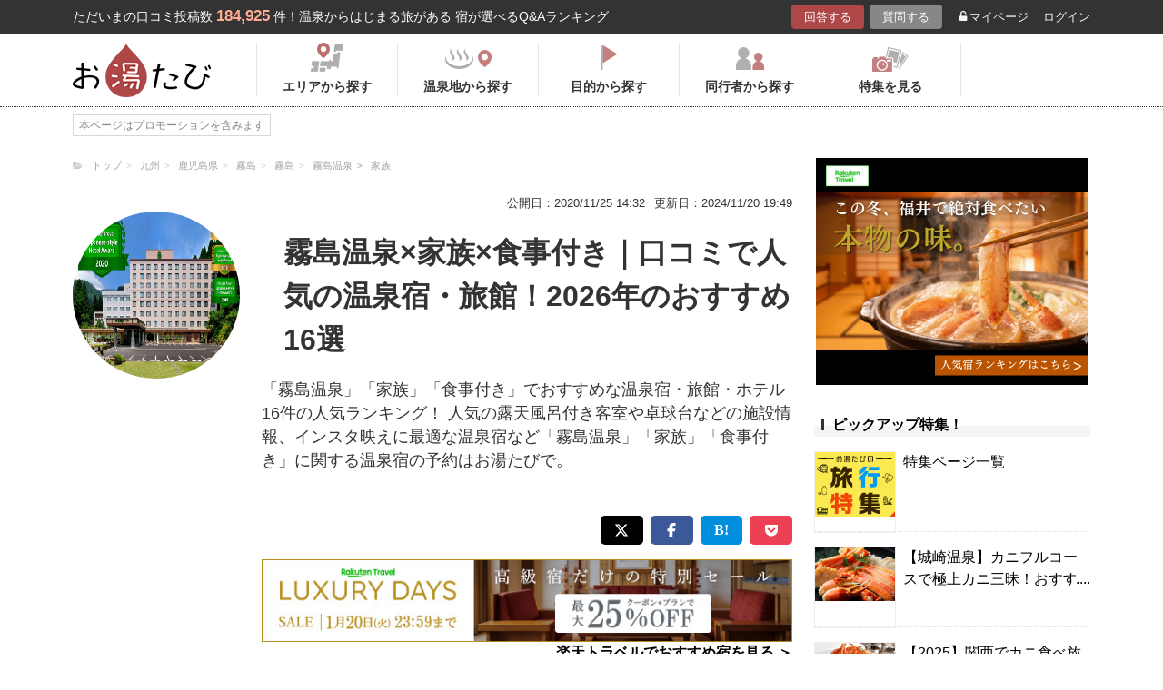

--- FILE ---
content_type: text/html; charset=UTF-8
request_url: https://oyutabi.biglobe.ne.jp/46g032-a001-d7e7/
body_size: 21297
content:
<!doctype html>
<html lang="ja">
<head>
        <!-- Optimize Next -->
    <script>(function(p,r,o,j,e,c,t,g){
            p['_'+t]={};g=r.createElement('script');g.src='https://www.googletagmanager.com/gtm.js?id=GTM-'+t;r[o].prepend(g);
            g=r.createElement('style');g.innerText='.'+e+t+'{visibility:hidden!important}';r[o].prepend(g);
            r[o][j].add(e+t);setTimeout(function(){if(r[o][j].contains(e+t)){r[o][j].remove(e+t);p['_'+t]=0}},c)
        })(window,document,'documentElement','classList','loading',2000,'KCD9HMSQ')</script>
    <!-- End Optimize Next -->
    <meta charset="utf-8">
    <meta name="viewport" content="width=device-width, initial-scale=1">
    <title>霧島温泉×家族×食事付き｜口コミで人気の温泉宿・旅館！2026年のおすすめ16選 | お湯たび</title>
    <meta name="description" content="予算的には問題ありません。九州屈指の庭園大浴場があります。温泉アミューズメントという感じで、4種類の泉質と18の湯舟があります。和室が希望でしたら、高千穂館が良いです。8畳+6畳の2間続きの和室があります。「霧島温泉」「家族」「食事付き」">
    
    <link rel="icon" href="/img/favicon/favicon16.png" sizes="16x16" type="image/png">
<link rel="icon" href="/img/favicon/favicon32.png" sizes="32x32" type="image/png">
<link rel="icon" href="/img/favicon/favicon192.png" sizes="192x192" type="image/png">

    <meta property="og:title" content="霧島温泉×家族×食事付き｜口コミで人気の温泉宿・旅館！2026年のおすすめ16選 | お湯たび">
    <meta property="og:url" content="https://oyutabi.biglobe.ne.jp/46g032-a001-d7e7/">
            <meta property="og:type" content="article">
        <meta property="og:locale" content="ja_JP">
    <meta property="og:site_name" content="お湯たび">
    <meta property="og:image" content="https://img.travel.rakuten.co.jp/share/HOTEL/38553/38553.jpg">
    <meta property="og:description" content="予算的には問題ありません。九州屈指の庭園大浴場があります。温泉アミューズメントという感じで、4種類の泉質と18の湯舟があります。和室が希望でしたら、高千穂館が良いです。8畳+6畳の2間続きの和室があります。「霧島温泉」「家族」「食事付き」">

<!--[if lt IE 9]>
<script src="https://img.gpoint.co.jp/common/js/html5shiv.js"></script>
<script src="https://img.gpoint.co.jp/common/js/css3-mediaqueries.js"></script>
<![endif]-->
<script>
        
    document.addEventListener('error', function (e) {
        if (e.target.nodeName === 'IMG') {
            e.target.src = '/img/dummy.gif';
        }
    }, true);
    
</script>


<script>
    
    if (location.pathname.indexOf('/admin/') !== 0 && 'serviceWorker' in navigator) {
        navigator.serviceWorker.getRegistration().then((registration) => {
            if (registration !== undefined) {
                registration.unregister();
                console.log('ServiceWorker unregistered');
            } else {
                console.log('ServiceWorker has not registration');
            }
        }).catch(function (err) {
            console.log('ServiceWorker unregister failed: ', err);
        });
    }
    
</script>

<link rel="stylesheet" href="https://maxcdn.bootstrapcdn.com/font-awesome/4.7.0/css/font-awesome.min.css">
    <script type="application/ld+json">[{"@context":"http:\/\/schema.org","@type":"Article","name":"\u304a\u6e6f\u305f\u3073","headline":"\u9727\u5cf6\u6e29\u6cc9\u00d7\u5bb6\u65cf\u00d7\u98df\u4e8b\u4ed8\u304d\uff5c\u53e3\u30b3\u30df\u3067\u4eba\u6c17\u306e\u6e29\u6cc9\u5bbf\u30fb\u65c5\u9928\uff012026\u5e74\u306e\u304a\u3059\u3059\u308116\u9078 | \u304a\u6e6f\u305f\u3073","mainEntityOfPage":{"@type":"WebPage","@id":"https:\/\/oyutabi.biglobe.ne.jp\/46g032-a001-d7e7\/"},"image":{"@type":"ImageObject","url":"https:\/\/img.travel.rakuten.co.jp\/share\/HOTEL\/38553\/38553.jpg","width":696,"height":479},"datePublished":"1970-01-01T09:33:40+09:00","dateModified":"1970-01-01T09:33:44+09:00","author":{"@type":"Person","name":""},"publisher":{"@type":"Organization","name":"\u304a\u6e6f\u305f\u3073\u7de8\u96c6\u90e8","logo":{"@type":"ImageObject","url":"https:\/\/oyutabi.biglobe.ne.jp\/img\/logo_oyutabi.png","width":152,"height":59}},"description":"\u4e88\u7b97\u7684\u306b\u306f\u554f\u984c\u3042\u308a\u307e\u305b\u3093\u3002\u4e5d\u5dde\u5c48\u6307\u306e\u5ead\u5712\u5927\u6d74\u5834\u304c\u3042\u308a\u307e\u3059\u3002\u6e29\u6cc9\u30a2\u30df\u30e5\u30fc\u30ba\u30e1\u30f3\u30c8\u3068\u3044\u3046\u611f\u3058\u3067\u30014\u7a2e\u985e\u306e\u6cc9\u8cea\u306818\u306e\u6e6f\u821f\u304c\u3042\u308a\u307e\u3059\u3002\u548c\u5ba4\u304c\u5e0c\u671b\u3067\u3057\u305f\u3089\u3001\u9ad8\u5343\u7a42\u9928\u304c\u826f\u3044\u3067\u3059\u30028\u7573+6\u7573\u306e2\u9593\u7d9a\u304d\u306e\u548c\u5ba4\u304c\u3042\u308a\u307e\u3059\u3002\u300c\u9727\u5cf6\u6e29\u6cc9\u300d\u300c\u5bb6\u65cf\u300d\u300c\u98df\u4e8b\u4ed8\u304d\u300d"}]</script>

    <link rel="canonical" href="https://oyutabi.biglobe.ne.jp/46g032-a001-d7e7/">

    <link rel="stylesheet" href="https://cdnjs.cloudflare.com/ajax/libs/Swiper/3.4.1/css/swiper.min.css">
    <link rel="stylesheet" media="all" href="https://oyutabi.biglobe.ne.jp/css/ranking-qa.css?ver=">
    <link rel="stylesheet" media="all" href="https://oyutabi.biglobe.ne.jp/css/ranking-tag.css?ver="/>
    <!-- Google Tag Manager -->
<script>(function (w, d, s, l, i) {
        w[l] = w[l] || [];
        w[l].push({
            'gtm.start':
                new Date().getTime(), event: 'gtm.js'
            });
        var f = d.getElementsByTagName(s)[0],
            j = d.createElement(s), dl = l != 'dataLayer' ? '&l=' + l : '';
        j.async = true;
        j.src =
            'https://www.googletagmanager.com/gtm.js?id=' + i + dl;
        f.parentNode.insertBefore(j, f);
        })(window, document, 'script', 'dataLayer', 'GTM-MNS5LCX');</script>
<!-- End Google Tag Manager -->
<!-- Global site tag (gtag.js) - Google Analytics -->

    <script async src="https://www.googletagmanager.com/gtag/js?id=UA-138034717-1"></script>
    <script>
        window.dataLayer = window.dataLayer || [];
        function gtag(){dataLayer.push(arguments);}
        gtag('js', new Date());

        gtag('config', 'UA-138034717-1');
    </script>
</head>

<body>

<!-- Google Tag Manager (noscript) -->
<noscript>
    <iframe src="https://www.googletagmanager.com/ns.html?id=GTM-MNS5LCX"
            height="0" width="0" style="display:none;visibility:hidden"></iframe>
</noscript>
<!-- End Google Tag Manager (noscript) -->
<!--▼headerSP▼-->
<header>
    <nav class="sp-header nopc">
        <ul class="sp-header-btn">
            <li class="sp-header-logo">
                <a href="/">
                    <img src="https://oyutabi.biglobe.ne.jp/img/logo_oyutabi.png" alt="お湯たび" width="100" height="39">
                </a>
            </li>
            <!-- TODO: 検索
            <li class="sp-header-search"> <i class="fa fa-search" aria-hidden="true"></i> <span>検索</span> </li>
            -->
            </li>
            <label for="trigger">
                <div class="sp-header-menu"> <i class="fa fa-bars" aria-hidden="true"></i><span>メニュー</span> </div>
            </label>
            <div class="modal_wrap">
                <input id="trigger" type="checkbox">
                <div class="modal_overlay">
                    <label for="trigger" class="modal_trigger"></label>
                    <div class="modal_content">
                        <label for="trigger" class="close_button">×</label>
                        <div class="top-botton">
                            <div class="btn-header-a"><a href="/rec/#question-area">回答する</a></div>
                            <div class="btn-header-q"><a href="/post/">質問する</a></div>
                        </div>
                        <ul class="fullmod-body">
							<li><a class="drawer-menu-item arrow" href="/">お湯たびトップページ</a></li>
                            <li><a class="drawer-menu-item arrow" href="/area/">エリアから探す</a></li>
                            <li><a class="drawer-menu-item arrow" href="/spot/">温泉地から探す</a></li>
                            <li><a class="drawer-menu-item arrow" href="/purpose/">目的から探す</a></li>
                            <li><a class="drawer-menu-item arrow" href="/who/">同行者から探す</a></li>
                            <li><a class="drawer-menu-item arrow" href="/feature/?utm_source=bnr&utm_campaign=menu">特集を見る</a></li>
                            <!-- TODO Phase 2
                            <li><a class="drawer-menu-item arrow" href="/mypage/like/">お気に入り</a></li>
                            -->
                            <li><a class="drawer-menu-item arrow" href="/mypage/theme/">マイページ</a></li>
                                                            <li><a class="drawer-menu-item arrow" href="/auth/login/">ログイン</a></li>
                                                        <li><a class="drawer-menu-item arrow" href="/guide/">ご利用ガイド</a></li>
                        </ul>
                    </div>
                </div>
            </div>
            </li>
        </ul>
    </nav>
</header>
<!--▲headerSP▲-->

<div id="gpointbody_qg">


    <!--header-->
    <header>
    <div class="pc-header nosp">
        <div class="header-top-area">
            <div class="header-top clearfix">
                <p class="leadtext pc-header-notext">ただいまの口コミ投稿数<span
                            class="leadtext-color">184,925</span>件！温泉からはじまる旅がある 宿が選べるQ&Aランキング
                </p>
                <ul class="header-top-btn">
                    <li class="btn-header-a">
                        <a href="/rec/#question-area">回答する</a>
                    </li>
                    <li class="btn-header-q">
                        <a href="/post/">質問する</a>
                    </li>
                                        <li class="btn-header-text">
                        <a href="/mypage/theme/">
                            <i class="fa fa-unlock-alt" aria-hidden="true"></i>マイページ</a>
                    </li>
                    <li class="btn-header-text">
                                                    <a href="/auth/login/">ログイン</a>
                                            </li>
                </ul>
            </div>
        </div>
        <div class="header-bottom-area">
            <div class="header-bottom">
                <a href="/">
                    <img src="https://oyutabi.biglobe.ne.jp/img/logo_oyutabi.png" alt="お湯たび" class="oyutabi-logo" width="152" height="59">
                </a>
                <ul class="header-bottom-btn" itemscope itemtype="http://www.schema.org/SiteNavigationElement">
                    <li class="header-bottom-btn-area" itemprop="name">
                        <a href="/area/" itemprop="URL">
                            <span>エリアから探す</span>
                        </a>
                    </li>
                    <li class="header-bottom-btn-onsen" itemprop="name">
                        <a href="/spot/" itemprop="URL">
                            <span>温泉地から探す</span>
                        </a>
                    </li>
                    <li class="header-bottom-btn-purpose" itemprop="name">
                        <a href="/purpose/" itemprop="URL">
                            <span>目的から探す</span>
                        </a>
                    </li>
                    <li class="header-bottom-btn-partner" itemprop="name">
                        <a href="/who/" itemprop="URL">
                            <span>同行者から探す</span>
                        </a>
                    </li>
                    <li class="header-bottom-btn-feature" itemprop="name">
                        <a href="/feature/?utm_source=bnr&utm_campaign=menu" itemprop="URL">
                            <span>特集を見る</span>
                        </a>
                    </li>
                </ul>
            </div>
        </div>
    </div>
</header>




    
    <!--main-->
    <main>
        <article>

            <section class="question-area">
                <div class="qa-info">
                        <ul class="panlist plist-tag nosp"
        itemscope itemtype="http://schema.org/BreadcrumbList">
        <li itemprop="itemListElement" itemscope itemtype="http://schema.org/ListItem">
            <i class="fa fa-folder-open" aria-hidden="true"></i>
            <a itemprop="item" href="/">
                <span itemprop="name">トップ</span>
            </a>
            <meta itemprop="position" content="1" />
        </li>
                    <li itemprop="itemListElement" itemscope itemtype="http://schema.org/ListItem">
                <a itemprop="item" href="/00b014/">
                    <span itemprop="name">九州</span>
                </a>
                <meta itemprop="position" content="2" />
            </li>
                    <li itemprop="itemListElement" itemscope itemtype="http://schema.org/ListItem">
                <a itemprop="item" href="/460000/">
                    <span itemprop="name">鹿児島県</span>
                </a>
                <meta itemprop="position" content="3" />
            </li>
                    <li itemprop="itemListElement" itemscope itemtype="http://schema.org/ListItem">
                <a itemprop="item" href="/46b010/">
                    <span itemprop="name">霧島</span>
                </a>
                <meta itemprop="position" content="4" />
            </li>
                    <li itemprop="itemListElement" itemscope itemtype="http://schema.org/ListItem">
                <a itemprop="item" href="/46b014/">
                    <span itemprop="name">霧島</span>
                </a>
                <meta itemprop="position" content="5" />
            </li>
                    <li itemprop="itemListElement" itemscope itemtype="http://schema.org/ListItem">
                <a itemprop="item" href="/46g032/">
                    <span itemprop="name">霧島温泉</span>
                </a>
                <meta itemprop="position" content="6" />
            </li>
                    <li itemprop="itemListElement" itemscope itemtype="http://schema.org/ListItem">
                <a itemprop="item" href="/a001/">
                    <span itemprop="name">家族</span>
                </a>
                <meta itemprop="position" content="7" />
            </li>
            </ul>
                    <ul>
                        <li class="qa-info-qdate">公開日：2020/11/25 14:32</li>
                        <li class="qa-info-qdate">更新日：2024/11/20 19:49</li>
                    </ul>
                </div>
            </section>

            <div class="left-menu nosp">
                <div class="thumbnail">
                    <img class="js-lazy-image" src="https://oyutabi.biglobe.ne.jp/img/dummy.gif"
                         data-src="https://img.travel.rakuten.co.jp/share/HOTEL/38553/38553.jpg"
                         alt="霧島温泉×家族×食事付き｜口コミで人気の温泉宿・旅館！2026年のおすすめ16選" border="0">
                </div>

                                                
            </div>

            <div class="main-content">

                <!-- --todo-- ホテルランキング -->

                <section class="question-area">
                    <ul class="qa-main">
                        <li class="qa-img nopc">
                            <img class="js-lazy-image" src="https://oyutabi.biglobe.ne.jp/img/dummy.gif"
                                 data-src="https://img.travel.rakuten.co.jp/share/HOTEL/38553/38553.jpg"
                                 alt="霧島温泉×家族×食事付き｜口コミで人気の温泉宿・旅館！2026年のおすすめ16選" border="0">
                        </li>
                        <li class="qa-title">
                            <h1>霧島温泉×家族×食事付き｜口コミで人気の温泉宿・旅館！2026年のおすすめ16選</h1>
                        </li>
                    </ul>

                                            <p class="qa-sub">「霧島温泉」「家族」「食事付き」でおすすめな温泉宿・旅館・ホテル16件の人気ランキング！ 人気の露天風呂付き客室や卓球台などの施設情報、インスタ映えに最適な温泉宿など「霧島温泉」「家族」「食事付き」に関する温泉宿の予約はお湯たびで。</p>
                    
                </section>

                <div class="tag-top-area">
                                    </div>

                <div class="rank-title nopc">「霧島温泉」「家族」「食事付き」のおすすめ温泉宿ランキング</div>

                                                                                                        
                                    <section class="ranking-area">
                        <ul class="sns-area">
    <li class="tw"><a href="javascript:void(0)"
                      onclick="tweet('https://oyutabi.biglobe.ne.jp/46g032-a001-d7e7/', '霧島温泉×家族×食事付き｜口コミで人気の温泉宿・旅館！2026年のおすすめ16選 | お湯たび')"><i
                    class="fa fa-twitter"></i></a></li>
    <li class="fb"><a href="javascript:void(0)"
                      onclick="facebook('https://oyutabi.biglobe.ne.jp/46g032-a001-d7e7/')"><i
                    class="fa fa-facebook"></i></a></li>
    <li class="ha"><a href="javascript:void(0)"
                      onclick="hatebo('https://oyutabi.biglobe.ne.jp/46g032-a001-d7e7/', '霧島温泉×家族×食事付き｜口コミで人気の温泉宿・旅館！2026年のおすすめ16選 | お湯たび')"><span
                    class="fa-hatena"></span></a></li>
    <li class="po"><a
                href="http://getpocket.com/edit?url=https%3A%2F%2Foyutabi.biglobe.ne.jp%2F46g032-a001-d7e7%2F&title=%E9%9C%A7%E5%B3%B6%E6%B8%A9%E6%B3%89%C3%97%E5%AE%B6%E6%97%8F%C3%97%E9%A3%9F%E4%BA%8B%E4%BB%98%E3%81%8D%EF%BD%9C%E5%8F%A3%E3%82%B3%E3%83%9F%E3%81%A7%E4%BA%BA%E6%B0%97%E3%81%AE%E6%B8%A9%E6%B3%89%E5%AE%BF%E3%83%BB%E6%97%85%E9%A4%A8%EF%BC%812026%E5%B9%B4%E3%81%AE%E3%81%8A%E3%81%99%E3%81%99%E3%82%8116%E9%81%B8%20%7C%20%E3%81%8A%E6%B9%AF%E3%81%9F%E3%81%B3"
                onclick="window.open(this.href, 'FBwindow', 'width=550, height=350, menubar=no, toolbar=no, scrollbars=yes'); return false;"><i
                    class="fa fa-get-pocket"></i></a></li>
</ul>
                                                    <a href="https://hb.afl.rakuten.co.jp/hgc/1801b452.a40c5ce0.1801b453.276a899c/?pc=https%3A%2F%2Ftravel.rakuten.co.jp%2Fonsen%2Fkagoshima%2FOK00896.html" class="rakuten-link" rel="nofollow" target="_blank"
                               onclick="gtag('event','/46g032-a001-d7e7/',{'event_category':'a_tag_click','event_label':'https://hb.afl.rakuten.co.jp/hgc/1801b452.a40c5ce0.1801b453.276a899c/?pc=https%3A%2F%2Ftravel.rakuten.co.jp%2Fonsen%2Fkagoshima%2FOK00896.html'}"><span>楽天トラベルでおすすめ宿を見る</span>
                                ＞</a>
                                                                                                            <div class="hotel-box ">
                                    <div class="hotel-name">
                                        <h2>
                                                                                                                                                <span class="ico-rank1"></span>
                                                                                                                                        <a href="https://hb.afl.rakuten.co.jp/hgc/1801b452.a40c5ce0.1801b453.276a899c/?pc=https%3A%2F%2Ftravel.rakuten.co.jp%2FHOTEL%2F38553%2F38553_std.html"
                                               target="_blank"
                                               rel="nofollow sponsored noopener">霧島温泉郷　霧島ホテル</a></h2>
                                    </div>
                                    <div class="hotel-box-in">
                                        <div class="hotel-img tag-page">
                                                    <a href="https://hb.afl.rakuten.co.jp/hgc/1801b452.a40c5ce0.1801b453.276a899c/?pc=http%3A%2F%2Ftravel.rakuten.co.jp%2FHOTEL%2F38553%2Fgallery.html" class="ranking_qa_img" target="_blank" rel="nofollow" data-rank="1" data-click-count-hotelid="47019">
                            <img class="js-lazy-image" src="https://oyutabi.biglobe.ne.jp/img/dummy.gif"
                 data-src="https://img.travel.rakuten.co.jp/share/HOTEL/38553/38553.jpg" alt="霧島温泉郷　霧島ホテル"
                 border="0">
                <div class="more_img_link">
            <i class="fa fa-picture-o" aria-hidden="true"></i>
            <i class="fa fa-picture-o" aria-hidden="true"></i>
        </div>
    </a>
                                        </div>

                                        <div class="hotel-info">
                                            <ul class="point">
                                                                                                <li>
                                                    <img src="https://oyutabi.biglobe.ne.jp/img/icon_star45.png" alt>
                                                    <span class="points-txt">4.6</span>
                                                </li>
                                                                                                <li class="points-comment">クチコミ数 :<a
                                                            href="/h47019/">11件</a></li>
                                            </ul>
                                            <!-- TODO: このホテルのエリア周辺の温泉TOP1 -->
                                            <!-- TODO: このホテルのエリア周辺の温泉TOP1 -->
                                            <p class="add">鹿児島県霧島市牧園町高千穂3948
                                                <span class="map">
    								                                                                        <a class="button-link map" href="https://hb.afl.rakuten.co.jp/hgc/1801b452.a40c5ce0.1801b453.276a899c/?pc=http%3A%2F%2Ftravel.rakuten.co.jp%2FHOTEL%2F38553%2Frtmap.html"
                                                           target="_blank" rel="nofollow"
                                                           data-rank="1"
                                                           data-click-count-hotelid="47019">
                                                            <i class="fa fa-map-marker" aria-hidden="true"></i>地図
                                                        </a>
                                                                                                    </span>
                                            </p>
                                            <!-- TODO: アピールポイント -->
                                            <!-- TODO: アピールポイント -->
                                            <!-- TODO: 泉質 -->
                                            <!-- TODO: 泉質 -->
                                            <div class="input__btn__area">
            <p class="btn-lowest">
                        <a href="https://hb.afl.rakuten.co.jp/hgc/1801b452.a40c5ce0.1801b453.276a899c/?pc=http%3A%2F%2Fhotel.travel.rakuten.co.jp%2Fhotelinfo%2Fplan%2F38553%23sort_kin_min" class="ranking_qa_btn" target="_blank" rel="nofollow" data-rank="1" data-click-count-hotelid="47019">
                <span class="flex-column"><img src="/img/shopbnr/GA0000105317.gif" alt="楽天トラベル" width="70" height="35"><span class="txt-column">料金を表示</span></span>
            </a>
        </p>
        </div>
<div class="chkcoupon-box">
    <a href="https://hb.afl.rakuten.co.jp/hgc/1801b452.a40c5ce0.1801b453.276a899c/?pc=https%3A%2F%2Fcoupon.travel.rakuten.co.jp%2Fcoupon%2Fhotel%2F38553" class="chkcoupon-btn" target="_blank" rel="sponsored noopener"><img src="/img/ico_coupon_rd.svg" alt="" width="30" height="18">割引クーポンをチェック</a>
    <div class="chkcoupon-ribbon is-left"></div>
    <div class="chkcoupon-ribbon is-right"></div>
</div>
                                        </div>
                                    </div>

                                    <div class="answer-box">
                                                                                    <ul class="ans-comment">
                                                <li>
                                                    <div class="comment-ttl">
                                                        <div class="mr8">
                                                            <h3 class="highlight-keywords-parent">
                                                                赤ちゃんに優しい和室があります。
                                                            </h3>
                                                        </div>
                                                    </div>
                                                </li>
                                                <li>
                                                    <p class="highlight-keywords-parent">
                                                        予算的には問題ありません。九州屈指の庭園大浴場があります。温泉アミューズメントという感じで、4種類の泉質と18の湯舟があります。和室が希望でしたら、高千穂館が良いです。8畳+6畳の2間続きの和室があります。
                                                    </p>
                                                    <div class="qa-ttl">
                                                        <p><i class="fa fa-commenting" aria-hidden="true"></i>
                                                            回答された質問：
                                                            <a href="/t4048/"
                                                               class="highlight-keywords-parent">
                                                                お盆に赤ちゃん連れ家族で霧島温泉へ！和室でゆったり足を延ばせる宿
                                                            </a>
                                                        </p>
                                                    </div>
                                                    <div class="post-user-name small-gray">
                                                                                                                とりむ
                                                        さんの回答（投稿日：2023/4/25
                                                        ）
                                                    </div>
                                                </li>
                                            </ul>
                                        
                                    </div>
                                </div>
                                <!--div class="hotel-box box-end">
                                </div-->
                                                                                                                        <div id="qa_contents_1"></div>
                                                                                                                                            <div class="hotel-box ">
                                    <div class="hotel-name">
                                        <h2>
                                                                                                                                                <span class="ico-rank2"></span>
                                                                                                                                        <a href="https://hb.afl.rakuten.co.jp/hgc/1801b452.a40c5ce0.1801b453.276a899c/?pc=https%3A%2F%2Ftravel.rakuten.co.jp%2FHOTEL%2F151207%2F151207_std.html"
                                               target="_blank"
                                               rel="nofollow sponsored noopener">霧島温泉　摘み草の宿　こまつ</a></h2>
                                    </div>
                                    <div class="hotel-box-in">
                                        <div class="hotel-img tag-page">
                                                    <a href="https://hb.afl.rakuten.co.jp/hgc/1801b452.a40c5ce0.1801b453.276a899c/?pc=http%3A%2F%2Ftravel.rakuten.co.jp%2FHOTEL%2F151207%2Fgallery.html" class="ranking_qa_img" target="_blank" rel="nofollow" data-rank="2" data-click-count-hotelid="47043">
                            <img class="js-lazy-image" src="https://oyutabi.biglobe.ne.jp/img/dummy.gif"
                 data-src="https://img.travel.rakuten.co.jp/share/HOTEL/151207/151207.jpg" alt="霧島温泉　摘み草の宿　こまつ"
                 border="0">
                <div class="more_img_link">
            <i class="fa fa-picture-o" aria-hidden="true"></i>
            <i class="fa fa-picture-o" aria-hidden="true"></i>
        </div>
    </a>
                                        </div>

                                        <div class="hotel-info">
                                            <ul class="point">
                                                                                                <li>
                                                    <img src="https://oyutabi.biglobe.ne.jp/img/icon_star50.png" alt>
                                                    <span class="points-txt">5.0</span>
                                                </li>
                                                                                                <li class="points-comment">クチコミ数 :<a
                                                            href="/h47043/">5件</a></li>
                                            </ul>
                                            <!-- TODO: このホテルのエリア周辺の温泉TOP1 -->
                                            <!-- TODO: このホテルのエリア周辺の温泉TOP1 -->
                                            <p class="add">鹿児島県霧島市牧園町高千穂3908
                                                <span class="map">
    								                                                                        <a class="button-link map" href="https://hb.afl.rakuten.co.jp/hgc/1801b452.a40c5ce0.1801b453.276a899c/?pc=http%3A%2F%2Ftravel.rakuten.co.jp%2FHOTEL%2F151207%2Frtmap.html"
                                                           target="_blank" rel="nofollow"
                                                           data-rank="2"
                                                           data-click-count-hotelid="47043">
                                                            <i class="fa fa-map-marker" aria-hidden="true"></i>地図
                                                        </a>
                                                                                                    </span>
                                            </p>
                                            <!-- TODO: アピールポイント -->
                                            <!-- TODO: アピールポイント -->
                                            <!-- TODO: 泉質 -->
                                            <!-- TODO: 泉質 -->
                                            <div class="input__btn__area">
            <p class="btn-lowest">
                        <a href="https://hb.afl.rakuten.co.jp/hgc/1801b452.a40c5ce0.1801b453.276a899c/?pc=http%3A%2F%2Fhotel.travel.rakuten.co.jp%2Fhotelinfo%2Fplan%2F151207%23sort_kin_min" class="ranking_qa_btn" target="_blank" rel="nofollow" data-rank="2" data-click-count-hotelid="47043">
                <span class="flex-column"><img src="/img/shopbnr/GA0000105317.gif" alt="楽天トラベル" width="70" height="35"><span class="txt-column">料金を表示</span></span>
            </a>
        </p>
        </div>
<div class="chkcoupon-box">
    <a href="https://hb.afl.rakuten.co.jp/hgc/1801b452.a40c5ce0.1801b453.276a899c/?pc=https%3A%2F%2Fcoupon.travel.rakuten.co.jp%2Fcoupon%2Fhotel%2F151207" class="chkcoupon-btn" target="_blank" rel="sponsored noopener"><img src="/img/ico_coupon_rd.svg" alt="" width="30" height="18">割引クーポンをチェック</a>
    <div class="chkcoupon-ribbon is-left"></div>
    <div class="chkcoupon-ribbon is-right"></div>
</div>
                                        </div>
                                    </div>

                                    <div class="answer-box">
                                                                                    <ul class="ans-comment">
                                                <li>
                                                    <div class="comment-ttl">
                                                        <div class="mr8">
                                                            <h3 class="highlight-keywords-parent">
                                                                貸し切り露天風呂がある霧島温泉の宿
                                                            </h3>
                                                        </div>
                                                    </div>
                                                </li>
                                                <li>
                                                    <p class="highlight-keywords-parent">
                                                        天然温泉100%源泉かけ流しの貸し切り露天風呂は空いていればいつでも予約なしで入れるので家族で周りを気にせずゆったりと温泉に浸かれます。客室にも内湯と木の温もりを感じられる露天風呂があるので家族で楽しめます。夕食は鹿児島県産の黒豚や黒毛和牛、地鶏などの薩摩の食材をふんだんに使った料理を味わえます。
                                                    </p>
                                                    <div class="qa-ttl">
                                                        <p><i class="fa fa-commenting" aria-hidden="true"></i>
                                                            回答された質問：
                                                            <a href="/t6709/"
                                                               class="highlight-keywords-parent">
                                                                霧島温泉｜ゴールデンウィークに家族旅行！貸切風呂がある温泉宿は？
                                                            </a>
                                                        </p>
                                                    </div>
                                                    <div class="post-user-name small-gray">
                                                            <span class="official-user-icon-box">
        <img src="/img/guide/official-user/icon_official.png" class="official-user-icon" alt="" width="24" height="24">
    </span>
                                                        ひひん
                                                        さんの回答（投稿日：2023/3/ 7
                                                        ）
                                                    </div>
                                                </li>
                                            </ul>
                                        
                                    </div>
                                </div>
                                <!--div class="hotel-box box-end">
                                </div-->
                                                                                        <div id="qa_contents_2"></div>
                                                                                                                                                                                                                                                                                                                                                                                <div class="hotel-box ">
                                    <div class="hotel-name">
                                        <h2>
                                                                                                                                                <span class="ico-rank3"></span>
                                                                                                                                        <a href="https://hb.afl.rakuten.co.jp/hgc/1801b452.a40c5ce0.1801b453.276a899c/?pc=https%3A%2F%2Ftravel.rakuten.co.jp%2FHOTEL%2F18243%2F18243_std.html"
                                               target="_blank"
                                               rel="nofollow sponsored noopener">湯けむりとにごり湯の宿　霧島国際ホテル</a></h2>
                                    </div>
                                    <div class="hotel-box-in">
                                        <div class="hotel-img tag-page">
                                                    <a href="https://hb.afl.rakuten.co.jp/hgc/1801b452.a40c5ce0.1801b453.276a899c/?pc=http%3A%2F%2Ftravel.rakuten.co.jp%2FHOTEL%2F18243%2Fgallery.html" class="ranking_qa_img" target="_blank" rel="nofollow" data-rank="3" data-click-count-hotelid="47030">
                            <img class="js-lazy-image" src="https://oyutabi.biglobe.ne.jp/img/dummy.gif"
                 data-src="https://img.travel.rakuten.co.jp/share/HOTEL/18243/18243.jpg" alt="湯けむりとにごり湯の宿　霧島国際ホテル"
                 border="0">
                <div class="more_img_link">
            <i class="fa fa-picture-o" aria-hidden="true"></i>
            <i class="fa fa-picture-o" aria-hidden="true"></i>
        </div>
    </a>
                                        </div>

                                        <div class="hotel-info">
                                            <ul class="point">
                                                                                                <li>
                                                    <img src="https://oyutabi.biglobe.ne.jp/img/icon_star40.png" alt>
                                                    <span class="points-txt">4.2</span>
                                                </li>
                                                                                                <li class="points-comment">クチコミ数 :<a
                                                            href="/h47030/">5件</a></li>
                                            </ul>
                                            <!-- TODO: このホテルのエリア周辺の温泉TOP1 -->
                                            <!-- TODO: このホテルのエリア周辺の温泉TOP1 -->
                                            <p class="add">鹿児島県霧島市牧園町高千穂3930-12
                                                <span class="map">
    								                                                                        <a class="button-link map" href="https://hb.afl.rakuten.co.jp/hgc/1801b452.a40c5ce0.1801b453.276a899c/?pc=http%3A%2F%2Ftravel.rakuten.co.jp%2FHOTEL%2F18243%2Frtmap.html"
                                                           target="_blank" rel="nofollow"
                                                           data-rank="3"
                                                           data-click-count-hotelid="47030">
                                                            <i class="fa fa-map-marker" aria-hidden="true"></i>地図
                                                        </a>
                                                                                                    </span>
                                            </p>
                                            <!-- TODO: アピールポイント -->
                                            <!-- TODO: アピールポイント -->
                                            <!-- TODO: 泉質 -->
                                            <!-- TODO: 泉質 -->
                                            <div class="input__btn__area">
            <p class="btn-lowest">
                        <a href="https://hb.afl.rakuten.co.jp/hgc/1801b452.a40c5ce0.1801b453.276a899c/?pc=http%3A%2F%2Fhotel.travel.rakuten.co.jp%2Fhotelinfo%2Fplan%2F18243%23sort_kin_min" class="ranking_qa_btn" target="_blank" rel="nofollow" data-rank="3" data-click-count-hotelid="47030">
                <span class="flex-column"><img src="/img/shopbnr/GA0000105317.gif" alt="楽天トラベル" width="70" height="35"><span class="txt-column">料金を表示</span></span>
            </a>
        </p>
        </div>
<div class="chkcoupon-box">
    <a href="https://hb.afl.rakuten.co.jp/hgc/1801b452.a40c5ce0.1801b453.276a899c/?pc=https%3A%2F%2Fcoupon.travel.rakuten.co.jp%2Fcoupon%2Fhotel%2F18243" class="chkcoupon-btn" target="_blank" rel="sponsored noopener"><img src="/img/ico_coupon_rd.svg" alt="" width="30" height="18">割引クーポンをチェック</a>
    <div class="chkcoupon-ribbon is-left"></div>
    <div class="chkcoupon-ribbon is-right"></div>
</div>
                                        </div>
                                    </div>

                                    <div class="answer-box">
                                                                                    <ul class="ans-comment">
                                                <li>
                                                    <div class="comment-ttl">
                                                        <div class="mr8">
                                                            <h3 class="highlight-keywords-parent">
                                                                GWに家族で贅沢！貸切風呂付き霧島温泉宿おすすめ
                                                            </h3>
                                                        </div>
                                                    </div>
                                                </li>
                                                <li>
                                                    <p class="highlight-keywords-parent">
                                                        霧島温泉旅行にぴったりの宿として、湯けむりとにごり湯の宿　霧島国際ホテルをおすすめします。こちらのホテルは、湯けむりとにごり湯が特徴的で、自然の恵みを感じながらリラックスできる温泉が魅力です。家族向けに貸切風呂や家族風呂が完備されており、プライベート空間でゆっくりと温泉を楽しむことができます。食事付きプランでは、地元の新鮮な食材を使った贅沢な料理を堪能でき、家族全員で特別な時間を過ごすことができます。静かな環境で贅沢なひとときを満喫できるので、GWの特別な旅行に最適な宿です。
                                                    </p>
                                                    <div class="qa-ttl">
                                                        <p><i class="fa fa-commenting" aria-hidden="true"></i>
                                                            回答された質問：
                                                            <a href="/t6709/"
                                                               class="highlight-keywords-parent">
                                                                霧島温泉｜ゴールデンウィークに家族旅行！貸切風呂がある温泉宿は？
                                                            </a>
                                                        </p>
                                                    </div>
                                                    <div class="post-user-name small-gray">
                                                                                                                アルナヌ
                                                        さんの回答（投稿日：2024/11/16
                                                        ）
                                                    </div>
                                                </li>
                                            </ul>
                                        
                                    </div>
                                </div>
                                <!--div class="hotel-box box-end">
                                </div-->
                                                                                        <div id="qa_contents_3"></div>
                                                                                                                                            <div class="hotel-box ">
                                    <div class="hotel-name">
                                        <h2>
                                                                                                                                                <span class="h2rank">[4位]</span>
                                                                                                                                        <a href="https://hb.afl.rakuten.co.jp/hgc/1801b452.a40c5ce0.1801b453.276a899c/?pc=https%3A%2F%2Ftravel.rakuten.co.jp%2FHOTEL%2F30120%2F30120_std.html"
                                               target="_blank"
                                               rel="nofollow sponsored noopener">霧島温泉　いで湯の宿　霧島花紫</a></h2>
                                    </div>
                                    <div class="hotel-box-in">
                                        <div class="hotel-img tag-page">
                                                    <a href="https://hb.afl.rakuten.co.jp/hgc/1801b452.a40c5ce0.1801b453.276a899c/?pc=http%3A%2F%2Ftravel.rakuten.co.jp%2FHOTEL%2F30120%2Fgallery.html" class="ranking_qa_img" target="_blank" rel="nofollow" data-rank="4" data-click-count-hotelid="47047">
                            <img class="js-lazy-image" src="https://oyutabi.biglobe.ne.jp/img/dummy.gif"
                 data-src="https://img.travel.rakuten.co.jp/share/HOTEL/30120/30120.jpg" alt="霧島温泉　いで湯の宿　霧島花紫"
                 border="0">
                <div class="more_img_link">
            <i class="fa fa-picture-o" aria-hidden="true"></i>
            <i class="fa fa-picture-o" aria-hidden="true"></i>
        </div>
    </a>
                                        </div>

                                        <div class="hotel-info">
                                            <ul class="point">
                                                                                                <li>
                                                    <img src="https://oyutabi.biglobe.ne.jp/img/icon_star45.png" alt>
                                                    <span class="points-txt">4.8</span>
                                                </li>
                                                                                                <li class="points-comment">クチコミ数 :<a
                                                            href="/h47047/">4件</a></li>
                                            </ul>
                                            <!-- TODO: このホテルのエリア周辺の温泉TOP1 -->
                                            <!-- TODO: このホテルのエリア周辺の温泉TOP1 -->
                                            <p class="add">鹿児島県霧島市牧園町高千穂3254-23
                                                <span class="map">
    								                                                                        <a class="button-link map" href="https://hb.afl.rakuten.co.jp/hgc/1801b452.a40c5ce0.1801b453.276a899c/?pc=http%3A%2F%2Ftravel.rakuten.co.jp%2FHOTEL%2F30120%2Frtmap.html"
                                                           target="_blank" rel="nofollow"
                                                           data-rank="4"
                                                           data-click-count-hotelid="47047">
                                                            <i class="fa fa-map-marker" aria-hidden="true"></i>地図
                                                        </a>
                                                                                                    </span>
                                            </p>
                                            <!-- TODO: アピールポイント -->
                                            <!-- TODO: アピールポイント -->
                                            <!-- TODO: 泉質 -->
                                            <!-- TODO: 泉質 -->
                                            <div class="input__btn__area">
            <p class="btn-lowest">
                        <a href="https://hb.afl.rakuten.co.jp/hgc/1801b452.a40c5ce0.1801b453.276a899c/?pc=http%3A%2F%2Fhotel.travel.rakuten.co.jp%2Fhotelinfo%2Fplan%2F30120%23sort_kin_min" class="ranking_qa_btn" target="_blank" rel="nofollow" data-rank="4" data-click-count-hotelid="47047">
                <span class="flex-column"><img src="/img/shopbnr/GA0000105317.gif" alt="楽天トラベル" width="70" height="35"><span class="txt-column">料金を表示</span></span>
            </a>
        </p>
        </div>
<div class="chkcoupon-box">
    <a href="https://hb.afl.rakuten.co.jp/hgc/1801b452.a40c5ce0.1801b453.276a899c/?pc=https%3A%2F%2Fcoupon.travel.rakuten.co.jp%2Fcoupon%2Fhotel%2F30120" class="chkcoupon-btn" target="_blank" rel="sponsored noopener"><img src="/img/ico_coupon_rd.svg" alt="" width="30" height="18">割引クーポンをチェック</a>
    <div class="chkcoupon-ribbon is-left"></div>
    <div class="chkcoupon-ribbon is-right"></div>
</div>
                                        </div>
                                    </div>

                                    <div class="answer-box">
                                                                                    <ul class="ans-comment">
                                                <li>
                                                    <div class="comment-ttl">
                                                        <div class="mr8">
                                                            <h3 class="highlight-keywords-parent">
                                                                全13室のみの静かな温泉宿
                                                            </h3>
                                                        </div>
                                                    </div>
                                                </li>
                                                <li>
                                                    <p class="highlight-keywords-parent">
                                                        霧島温泉にお越しでしたら「霧島花紫」はいかがでしょうか。全13室のみの静かな温泉宿です。温泉は単純硫黄泉で四季折々の自然を愛でながら貸切で内風呂や露天風呂で湯あみできます。ご予算内でしたら夕食に鹿児島県産黒毛和牛が付いた和食の創作会席料理が味わえる2食付きプランを用意しています。お部屋も落ち着いた雰囲気の和室で過ごせます。
                                                    </p>
                                                    <div class="qa-ttl">
                                                        <p><i class="fa fa-commenting" aria-hidden="true"></i>
                                                            回答された質問：
                                                            <a href="/t4048/"
                                                               class="highlight-keywords-parent">
                                                                お盆に赤ちゃん連れ家族で霧島温泉へ！和室でゆったり足を延ばせる宿
                                                            </a>
                                                        </p>
                                                    </div>
                                                    <div class="post-user-name small-gray">
                                                            <span class="official-user-icon-box">
        <img src="/img/guide/official-user/icon_official.png" class="official-user-icon" alt="" width="24" height="24">
    </span>
                                                        Natural Science
                                                        さんの回答（投稿日：2023/7/ 8
                                                        ）
                                                    </div>
                                                </li>
                                            </ul>
                                        
                                    </div>
                                </div>
                                <!--div class="hotel-box box-end">
                                </div-->
                                                                                        <div id="qa_contents_4"></div>
                                                                                                                                            <div class="hotel-box ">
                                    <div class="hotel-name">
                                        <h2>
                                                                                                                                                <span class="h2rank">[5位]</span>
                                                                                                                                        <a href="https://hb.afl.rakuten.co.jp/hgc/1801b452.a40c5ce0.1801b453.276a899c/?pc=https%3A%2F%2Ftravel.rakuten.co.jp%2FHOTEL%2F16708%2F16708_std.html"
                                               target="_blank"
                                               rel="nofollow sponsored noopener">霧島の森に佇むオーベルジュ　ＡＵＢＥＧＩＯ霧島観光ホテル</a></h2>
                                    </div>
                                    <div class="hotel-box-in">
                                        <div class="hotel-img tag-page">
                                                    <a href="https://hb.afl.rakuten.co.jp/hgc/1801b452.a40c5ce0.1801b453.276a899c/?pc=http%3A%2F%2Ftravel.rakuten.co.jp%2FHOTEL%2F16708%2Fgallery.html" class="ranking_qa_img" target="_blank" rel="nofollow" data-rank="5" data-click-count-hotelid="47020">
                            <img class="js-lazy-image" src="https://oyutabi.biglobe.ne.jp/img/dummy.gif"
                 data-src="https://img.travel.rakuten.co.jp/share/HOTEL/16708/16708.jpg" alt="霧島の森に佇むオーベルジュ　ＡＵＢＥＧＩＯ霧島観光ホテル"
                 border="0">
                <div class="more_img_link">
            <i class="fa fa-picture-o" aria-hidden="true"></i>
            <i class="fa fa-picture-o" aria-hidden="true"></i>
        </div>
    </a>
                                        </div>

                                        <div class="hotel-info">
                                            <ul class="point">
                                                                                                <li>
                                                    <img src="https://oyutabi.biglobe.ne.jp/img/icon_star45.png" alt>
                                                    <span class="points-txt">4.5</span>
                                                </li>
                                                                                                <li class="points-comment">クチコミ数 :<a
                                                            href="/h47020/">4件</a></li>
                                            </ul>
                                            <!-- TODO: このホテルのエリア周辺の温泉TOP1 -->
                                            <!-- TODO: このホテルのエリア周辺の温泉TOP1 -->
                                            <p class="add">鹿児島県霧島市牧園町高千穂3885
                                                <span class="map">
    								                                                                        <a class="button-link map" href="https://hb.afl.rakuten.co.jp/hgc/1801b452.a40c5ce0.1801b453.276a899c/?pc=http%3A%2F%2Ftravel.rakuten.co.jp%2FHOTEL%2F16708%2Frtmap.html"
                                                           target="_blank" rel="nofollow"
                                                           data-rank="5"
                                                           data-click-count-hotelid="47020">
                                                            <i class="fa fa-map-marker" aria-hidden="true"></i>地図
                                                        </a>
                                                                                                    </span>
                                            </p>
                                            <!-- TODO: アピールポイント -->
                                            <!-- TODO: アピールポイント -->
                                            <!-- TODO: 泉質 -->
                                            <!-- TODO: 泉質 -->
                                            <div class="input__btn__area">
            <p class="btn-lowest">
                        <a href="https://hb.afl.rakuten.co.jp/hgc/1801b452.a40c5ce0.1801b453.276a899c/?pc=http%3A%2F%2Fhotel.travel.rakuten.co.jp%2Fhotelinfo%2Fplan%2F16708%23sort_kin_min" class="ranking_qa_btn" target="_blank" rel="nofollow" data-rank="5" data-click-count-hotelid="47020">
                <span class="flex-column"><img src="/img/shopbnr/GA0000105317.gif" alt="楽天トラベル" width="70" height="35"><span class="txt-column">料金を表示</span></span>
            </a>
        </p>
        </div>
<div class="chkcoupon-box">
    <a href="https://hb.afl.rakuten.co.jp/hgc/1801b452.a40c5ce0.1801b453.276a899c/?pc=https%3A%2F%2Fcoupon.travel.rakuten.co.jp%2Fcoupon%2Fhotel%2F16708" class="chkcoupon-btn" target="_blank" rel="sponsored noopener"><img src="/img/ico_coupon_rd.svg" alt="" width="30" height="18">割引クーポンをチェック</a>
    <div class="chkcoupon-ribbon is-left"></div>
    <div class="chkcoupon-ribbon is-right"></div>
</div>
                                        </div>
                                    </div>

                                    <div class="answer-box">
                                                                                    <ul class="ans-comment">
                                                <li>
                                                    <div class="comment-ttl">
                                                        <div class="mr8">
                                                            <h3 class="highlight-keywords-parent">
                                                                霧島の静かな森の中に佇む温泉リゾートホテル
                                                            </h3>
                                                        </div>
                                                    </div>
                                                </li>
                                                <li>
                                                    <p class="highlight-keywords-parent">
                                                        霧島温泉にお越しでしたら「ＡＵＢＥＧＩＯ霧島観光ホテル」はいかがでしょうか。霧島の静かな森の中に佇む温泉リゾートホテルです。館内には貸切風呂が2か所ありいずれも畳敷きで家族で利用しやすいお風呂で湯あみできます。夕食は薩摩厳選素材を使った懐石料理が味わえます。
                                                    </p>
                                                    <div class="qa-ttl">
                                                        <p><i class="fa fa-commenting" aria-hidden="true"></i>
                                                            回答された質問：
                                                            <a href="/t6709/"
                                                               class="highlight-keywords-parent">
                                                                霧島温泉｜ゴールデンウィークに家族旅行！貸切風呂がある温泉宿は？
                                                            </a>
                                                        </p>
                                                    </div>
                                                    <div class="post-user-name small-gray">
                                                            <span class="official-user-icon-box">
        <img src="/img/guide/official-user/icon_official.png" class="official-user-icon" alt="" width="24" height="24">
    </span>
                                                        Behind The Line
                                                        さんの回答（投稿日：2023/9/ 1
                                                        ）
                                                    </div>
                                                </li>
                                            </ul>
                                        
                                    </div>
                                </div>
                                <!--div class="hotel-box box-end">
                                </div-->
                                                                                        <div id="qa_contents_5"></div>
                                                                                                                                            <div class="hotel-box ">
                                    <div class="hotel-name">
                                        <h2>
                                                                                                                                                <span class="h2rank">[6位]</span>
                                                                                                                                        <a href="https://hb.afl.rakuten.co.jp/hgc/1801b452.a40c5ce0.1801b453.276a899c/?pc=https%3A%2F%2Ftravel.rakuten.co.jp%2FHOTEL%2F168482%2F168482_std.html"
                                               target="_blank"
                                               rel="nofollow sponsored noopener">ラビスタ霧島ヒルズ（共立リゾート）</a></h2>
                                    </div>
                                    <div class="hotel-box-in">
                                        <div class="hotel-img tag-page">
                                                    <a href="https://hb.afl.rakuten.co.jp/hgc/1801b452.a40c5ce0.1801b453.276a899c/?pc=http%3A%2F%2Ftravel.rakuten.co.jp%2FHOTEL%2F168482%2Fgallery.html" class="ranking_qa_img" target="_blank" rel="nofollow" data-rank="6" data-click-count-hotelid="47025">
                            <img class="js-lazy-image" src="https://oyutabi.biglobe.ne.jp/img/dummy.gif"
                 data-src="https://img.travel.rakuten.co.jp/share/HOTEL/168482/168482.jpg" alt="ラビスタ霧島ヒルズ（共立リゾート）"
                 border="0">
                <div class="more_img_link">
            <i class="fa fa-picture-o" aria-hidden="true"></i>
            <i class="fa fa-picture-o" aria-hidden="true"></i>
        </div>
    </a>
                                        </div>

                                        <div class="hotel-info">
                                            <ul class="point">
                                                                                                <li>
                                                    <img src="https://oyutabi.biglobe.ne.jp/img/icon_star45.png" alt>
                                                    <span class="points-txt">4.5</span>
                                                </li>
                                                                                                <li class="points-comment">クチコミ数 :<a
                                                            href="/h47025/">3件</a></li>
                                            </ul>
                                            <!-- TODO: このホテルのエリア周辺の温泉TOP1 -->
                                            <!-- TODO: このホテルのエリア周辺の温泉TOP1 -->
                                            <p class="add">鹿児島県霧島市牧園町高千穂3812-6
                                                <span class="map">
    								                                                                        <a class="button-link map" href="https://hb.afl.rakuten.co.jp/hgc/1801b452.a40c5ce0.1801b453.276a899c/?pc=http%3A%2F%2Ftravel.rakuten.co.jp%2FHOTEL%2F168482%2Frtmap.html"
                                                           target="_blank" rel="nofollow"
                                                           data-rank="6"
                                                           data-click-count-hotelid="47025">
                                                            <i class="fa fa-map-marker" aria-hidden="true"></i>地図
                                                        </a>
                                                                                                    </span>
                                            </p>
                                            <!-- TODO: アピールポイント -->
                                            <!-- TODO: アピールポイント -->
                                            <!-- TODO: 泉質 -->
                                            <!-- TODO: 泉質 -->
                                            <div class="input__btn__area">
            <p class="btn-lowest">
                        <a href="https://hb.afl.rakuten.co.jp/hgc/1801b452.a40c5ce0.1801b453.276a899c/?pc=http%3A%2F%2Fhotel.travel.rakuten.co.jp%2Fhotelinfo%2Fplan%2F168482%23sort_kin_min" class="ranking_qa_btn" target="_blank" rel="nofollow" data-rank="6" data-click-count-hotelid="47025">
                <span class="flex-column"><img src="/img/shopbnr/GA0000105317.gif" alt="楽天トラベル" width="70" height="35"><span class="txt-column">料金を表示</span></span>
            </a>
        </p>
        </div>
<div class="chkcoupon-box">
    <a href="https://hb.afl.rakuten.co.jp/hgc/1801b452.a40c5ce0.1801b453.276a899c/?pc=https%3A%2F%2Fcoupon.travel.rakuten.co.jp%2Fcoupon%2Fhotel%2F168482" class="chkcoupon-btn" target="_blank" rel="sponsored noopener"><img src="/img/ico_coupon_rd.svg" alt="" width="30" height="18">割引クーポンをチェック</a>
    <div class="chkcoupon-ribbon is-left"></div>
    <div class="chkcoupon-ribbon is-right"></div>
</div>
                                        </div>
                                    </div>

                                    <div class="answer-box">
                                                                                    <ul class="ans-comment">
                                                <li>
                                                    <div class="comment-ttl">
                                                        <div class="mr8">
                                                            <h3 class="highlight-keywords-parent">
                                                                全国的に有るラビスタに外れは無い、質が高く、コスパ抜群！
                                                            </h3>
                                                        </div>
                                                    </div>
                                                </li>
                                                <li>
                                                    <p class="highlight-keywords-parent">
                                                        全国の主要温泉地に有るラビスタはどこに行っても、クオリティーは高いが、その割りに価格は高く無いのと、貸切風呂は無料だ。部屋に露天風呂が付いている宿も多いのが特長だが、客室露天風呂は温泉では無く、白湯(沸かし湯)で有るところは何ヵ所か有る。ここ霧島の宿も部屋に露天風呂が付いているが、全て天然温泉が流し込まれている。当宿の天然温泉付客室でスタンダードプラン一泊二食で家族全員(大人２名と小学生２名の仮定)でGW価格で118,000円とリーズナブルだ。食事は洋食はイタリアンテーストの料理でフルコースだ。朝は種類豊富な和洋バイキング料理でソフトドリンクや新鮮な旬菜もふんだんに取れる。宿の風呂は、大浴場内風呂と庭を優雅に見える露天風呂が有り、ドライサウナとミストサウナの両方が有り、無料で利用出来るベンチ式岩盤浴が有る。また、共立リゾートお得意の予約不要の無料の貸切風呂が３つ有る。空いていれば何回でも入れる。
                                                    </p>
                                                    <div class="qa-ttl">
                                                        <p><i class="fa fa-commenting" aria-hidden="true"></i>
                                                            回答された質問：
                                                            <a href="/t6709/"
                                                               class="highlight-keywords-parent">
                                                                霧島温泉｜ゴールデンウィークに家族旅行！貸切風呂がある温泉宿は？
                                                            </a>
                                                        </p>
                                                    </div>
                                                    <div class="post-user-name small-gray">
                                                            <span class="official-user-icon-box">
        <img src="/img/guide/official-user/icon_official.png" class="official-user-icon" alt="" width="24" height="24">
    </span>
                                                        Shinryuken
                                                        さんの回答（投稿日：2024/3/14
                                                        ）
                                                    </div>
                                                </li>
                                            </ul>
                                        
                                    </div>
                                </div>
                                <!--div class="hotel-box box-end">
                                </div-->
                                                                                                                                                                        <div class="hotel-box ">
                                    <div class="hotel-name">
                                        <h2>
                                                                                                                                                <span class="h2rank">[7位]</span>
                                                                                                                                        <a href="https://hb.afl.rakuten.co.jp/hgc/1801b452.a40c5ce0.1801b453.276a899c/?pc=https%3A%2F%2Ftravel.rakuten.co.jp%2FHOTEL%2F52990%2F52990_std.html"
                                               target="_blank"
                                               rel="nofollow sponsored noopener">霧島温泉　おやど花みずき</a></h2>
                                    </div>
                                    <div class="hotel-box-in">
                                        <div class="hotel-img tag-page">
                                                    <a href="https://hb.afl.rakuten.co.jp/hgc/1801b452.a40c5ce0.1801b453.276a899c/?pc=http%3A%2F%2Ftravel.rakuten.co.jp%2FHOTEL%2F52990%2Fgallery.html" class="ranking_qa_img" target="_blank" rel="nofollow" data-rank="7" data-click-count-hotelid="47044">
                            <img class="js-lazy-image" src="https://oyutabi.biglobe.ne.jp/img/dummy.gif"
                 data-src="https://img.travel.rakuten.co.jp/share/HOTEL/52990/52990.jpg" alt="霧島温泉　おやど花みずき"
                 border="0">
                <div class="more_img_link">
            <i class="fa fa-picture-o" aria-hidden="true"></i>
            <i class="fa fa-picture-o" aria-hidden="true"></i>
        </div>
    </a>
                                        </div>

                                        <div class="hotel-info">
                                            <ul class="point">
                                                                                                <li>
                                                    <img src="https://oyutabi.biglobe.ne.jp/img/icon_star40.png" alt>
                                                    <span class="points-txt">4.1</span>
                                                </li>
                                                                                                <li class="points-comment">クチコミ数 :<a
                                                            href="/h47044/">2件</a></li>
                                            </ul>
                                            <!-- TODO: このホテルのエリア周辺の温泉TOP1 -->
                                            <!-- TODO: このホテルのエリア周辺の温泉TOP1 -->
                                            <p class="add">鹿児島県霧島市牧園町高千穂3910
                                                <span class="map">
    								                                                                        <a class="button-link map" href="https://hb.afl.rakuten.co.jp/hgc/1801b452.a40c5ce0.1801b453.276a899c/?pc=http%3A%2F%2Ftravel.rakuten.co.jp%2FHOTEL%2F52990%2Frtmap.html"
                                                           target="_blank" rel="nofollow"
                                                           data-rank="7"
                                                           data-click-count-hotelid="47044">
                                                            <i class="fa fa-map-marker" aria-hidden="true"></i>地図
                                                        </a>
                                                                                                    </span>
                                            </p>
                                            <!-- TODO: アピールポイント -->
                                            <!-- TODO: アピールポイント -->
                                            <!-- TODO: 泉質 -->
                                            <!-- TODO: 泉質 -->
                                            <div class="input__btn__area">
            <p class="btn-lowest">
                        <a href="https://hb.afl.rakuten.co.jp/hgc/1801b452.a40c5ce0.1801b453.276a899c/?pc=http%3A%2F%2Fhotel.travel.rakuten.co.jp%2Fhotelinfo%2Fplan%2F52990%23sort_kin_min" class="ranking_qa_btn" target="_blank" rel="nofollow" data-rank="7" data-click-count-hotelid="47044">
                <span class="flex-column"><img src="/img/shopbnr/GA0000105317.gif" alt="楽天トラベル" width="70" height="35"><span class="txt-column">料金を表示</span></span>
            </a>
        </p>
        </div>
<div class="chkcoupon-box">
    <a href="https://hb.afl.rakuten.co.jp/hgc/1801b452.a40c5ce0.1801b453.276a899c/?pc=https%3A%2F%2Fcoupon.travel.rakuten.co.jp%2Fcoupon%2Fhotel%2F52990" class="chkcoupon-btn" target="_blank" rel="sponsored noopener"><img src="/img/ico_coupon_rd.svg" alt="" width="30" height="18">割引クーポンをチェック</a>
    <div class="chkcoupon-ribbon is-left"></div>
    <div class="chkcoupon-ribbon is-right"></div>
</div>
                                        </div>
                                    </div>

                                    <div class="answer-box">
                                                                                    <ul class="ans-comment">
                                                <li>
                                                    <div class="comment-ttl">
                                                        <div class="mr8">
                                                            <h3 class="highlight-keywords-parent">
                                                                ゆったりとでき、とても温かいおもてなしの旅館
                                                            </h3>
                                                        </div>
                                                    </div>
                                                </li>
                                                <li>
                                                    <p class="highlight-keywords-parent">
                                                        こじんまりとした温泉旅館、あたたかいおもてなしが評判です。リピーターが多いことでも有名です。赤ちゃん連れならばここの貸し切りの家族風呂を利用されてはいかがでしょうか。時間制ですがゆっくりと温泉を楽しめます。夕食のお料理はここの料理長が腕を振るった美味しい旬の和会席を堪能して下さい。落ち着いた和室でゆっくりと過ごせるとても良い旅館です。
                                                    </p>
                                                    <div class="qa-ttl">
                                                        <p><i class="fa fa-commenting" aria-hidden="true"></i>
                                                            回答された質問：
                                                            <a href="/t4048/"
                                                               class="highlight-keywords-parent">
                                                                お盆に赤ちゃん連れ家族で霧島温泉へ！和室でゆったり足を延ばせる宿
                                                            </a>
                                                        </p>
                                                    </div>
                                                    <div class="post-user-name small-gray">
                                                            <span class="official-user-icon-box">
        <img src="/img/guide/official-user/icon_official.png" class="official-user-icon" alt="" width="24" height="24">
    </span>
                                                        hahata
                                                        さんの回答（投稿日：2021/4/29
                                                        ）
                                                    </div>
                                                </li>
                                            </ul>
                                        
                                    </div>
                                </div>
                                <!--div class="hotel-box box-end">
                                </div-->
                                                                                                                                                                        <div class="hotel-box ">
                                    <div class="hotel-name">
                                        <h2>
                                                                                                                                                <span class="h2rank">[8位]</span>
                                                                                                                                        <a href="https://hb.afl.rakuten.co.jp/hgc/1801b452.a40c5ce0.1801b453.276a899c/?pc=https%3A%2F%2Ftravel.rakuten.co.jp%2FHOTEL%2F20183%2F20183_std.html"
                                               target="_blank"
                                               rel="nofollow sponsored noopener">霧島温泉　ホテル霧島キャッスル</a></h2>
                                    </div>
                                    <div class="hotel-box-in">
                                        <div class="hotel-img tag-page">
                                                    <a href="https://hb.afl.rakuten.co.jp/hgc/1801b452.a40c5ce0.1801b453.276a899c/?pc=http%3A%2F%2Ftravel.rakuten.co.jp%2FHOTEL%2F20183%2Fgallery.html" class="ranking_qa_img" target="_blank" rel="nofollow" data-rank="8" data-click-count-hotelid="47036">
                            <img class="js-lazy-image" src="https://oyutabi.biglobe.ne.jp/img/dummy.gif"
                 data-src="https://img.travel.rakuten.co.jp/share/HOTEL/20183/20183.jpg" alt="霧島温泉　ホテル霧島キャッスル"
                 border="0">
                <div class="more_img_link">
            <i class="fa fa-picture-o" aria-hidden="true"></i>
            <i class="fa fa-picture-o" aria-hidden="true"></i>
        </div>
    </a>
                                        </div>

                                        <div class="hotel-info">
                                            <ul class="point">
                                                                                                <li>
                                                    <img src="https://oyutabi.biglobe.ne.jp/img/icon_star35.png" alt>
                                                    <span class="points-txt">3.9</span>
                                                </li>
                                                                                                <li class="points-comment">クチコミ数 :<a
                                                            href="/h47036/">2件</a></li>
                                            </ul>
                                            <!-- TODO: このホテルのエリア周辺の温泉TOP1 -->
                                            <!-- TODO: このホテルのエリア周辺の温泉TOP1 -->
                                            <p class="add">鹿児島県霧島市牧園町高千穂3878-49
                                                <span class="map">
    								                                                                        <a class="button-link map" href="https://hb.afl.rakuten.co.jp/hgc/1801b452.a40c5ce0.1801b453.276a899c/?pc=http%3A%2F%2Ftravel.rakuten.co.jp%2FHOTEL%2F20183%2Frtmap.html"
                                                           target="_blank" rel="nofollow"
                                                           data-rank="8"
                                                           data-click-count-hotelid="47036">
                                                            <i class="fa fa-map-marker" aria-hidden="true"></i>地図
                                                        </a>
                                                                                                    </span>
                                            </p>
                                            <!-- TODO: アピールポイント -->
                                            <!-- TODO: アピールポイント -->
                                            <!-- TODO: 泉質 -->
                                            <!-- TODO: 泉質 -->
                                            <div class="input__btn__area">
            <p class="btn-lowest">
                        <a href="https://hb.afl.rakuten.co.jp/hgc/1801b452.a40c5ce0.1801b453.276a899c/?pc=http%3A%2F%2Fhotel.travel.rakuten.co.jp%2Fhotelinfo%2Fplan%2F20183%23sort_kin_min" class="ranking_qa_btn" target="_blank" rel="nofollow" data-rank="8" data-click-count-hotelid="47036">
                <span class="flex-column"><img src="/img/shopbnr/GA0000105317.gif" alt="楽天トラベル" width="70" height="35"><span class="txt-column">料金を表示</span></span>
            </a>
        </p>
        </div>
<div class="chkcoupon-box">
    <a href="https://hb.afl.rakuten.co.jp/hgc/1801b452.a40c5ce0.1801b453.276a899c/?pc=https%3A%2F%2Fcoupon.travel.rakuten.co.jp%2Fcoupon%2Fhotel%2F20183" class="chkcoupon-btn" target="_blank" rel="sponsored noopener"><img src="/img/ico_coupon_rd.svg" alt="" width="30" height="18">割引クーポンをチェック</a>
    <div class="chkcoupon-ribbon is-left"></div>
    <div class="chkcoupon-ribbon is-right"></div>
</div>
                                        </div>
                                    </div>

                                    <div class="answer-box">
                                                                                    <ul class="ans-comment">
                                                <li>
                                                    <div class="comment-ttl">
                                                        <div class="mr8">
                                                            <h3 class="highlight-keywords-parent">
                                                                赤ちゃんがゆっくりできる和室、和洋室
                                                            </h3>
                                                        </div>
                                                    </div>
                                                </li>
                                                <li>
                                                    <p class="highlight-keywords-parent">
                                                        ホテル霧島キャッスルはお部屋が広々としており、和室は8畳と6畳、和洋室はベッドルームと8畳間で赤ちゃんのお世話も楽々できると思います。基本のお料理なら楽々一人20000円以下で泊まれますけれど、ほんの少し上乗せすればデラックスなお料理プランもありますよ。温泉は緑が多い内湯、露天風呂も広々していてリラックスできます。
                                                    </p>
                                                    <div class="qa-ttl">
                                                        <p><i class="fa fa-commenting" aria-hidden="true"></i>
                                                            回答された質問：
                                                            <a href="/t4048/"
                                                               class="highlight-keywords-parent">
                                                                お盆に赤ちゃん連れ家族で霧島温泉へ！和室でゆったり足を延ばせる宿
                                                            </a>
                                                        </p>
                                                    </div>
                                                    <div class="post-user-name small-gray">
                                                                                                                コリドラス
                                                        さんの回答（投稿日：2021/6/ 8
                                                        ）
                                                    </div>
                                                </li>
                                            </ul>
                                        
                                    </div>
                                </div>
                                <!--div class="hotel-box box-end">
                                </div-->
                                                                                                                                                                        <div class="hotel-box ">
                                    <div class="hotel-name">
                                        <h2>
                                                                                                                                                <span class="h2rank">[9位]</span>
                                                                                                                                        <a href="https://hb.afl.rakuten.co.jp/hgc/1801b452.a40c5ce0.1801b453.276a899c/?pc=https%3A%2F%2Ftravel.rakuten.co.jp%2FHOTEL%2F19121%2F19121_std.html"
                                               target="_blank"
                                               rel="nofollow sponsored noopener">天からの贈り物　Ｖｉｌｌａ　Ｍｏｎｔｐｅｔｒｅ（ヴィラ　モンペトル）</a></h2>
                                    </div>
                                    <div class="hotel-box-in">
                                        <div class="hotel-img tag-page">
                                                    <a href="https://hb.afl.rakuten.co.jp/hgc/1801b452.a40c5ce0.1801b453.276a899c/?pc=http%3A%2F%2Ftravel.rakuten.co.jp%2FHOTEL%2F19121%2Fgallery.html" class="ranking_qa_img" target="_blank" rel="nofollow" data-rank="9" data-click-count-hotelid="47035">
                            <img class="js-lazy-image" src="https://oyutabi.biglobe.ne.jp/img/dummy.gif"
                 data-src="https://img.travel.rakuten.co.jp/share/HOTEL/19121/19121.jpg" alt="天からの贈り物　Ｖｉｌｌａ　Ｍｏｎｔｐｅｔｒｅ（ヴィラ　モンペトル）"
                 border="0">
                <div class="more_img_link">
            <i class="fa fa-picture-o" aria-hidden="true"></i>
            <i class="fa fa-picture-o" aria-hidden="true"></i>
        </div>
    </a>
                                        </div>

                                        <div class="hotel-info">
                                            <ul class="point">
                                                                                                <li>
                                                    <img src="https://oyutabi.biglobe.ne.jp/img/icon_star45.png" alt>
                                                    <span class="points-txt">4.6</span>
                                                </li>
                                                                                                <li class="points-comment">クチコミ数 :<a
                                                            href="/h47035/">2件</a></li>
                                            </ul>
                                            <!-- TODO: このホテルのエリア周辺の温泉TOP1 -->
                                            <!-- TODO: このホテルのエリア周辺の温泉TOP1 -->
                                            <p class="add">鹿児島県霧島市霧島田口2594-107
                                                <span class="map">
    								                                                                        <a class="button-link map" href="https://hb.afl.rakuten.co.jp/hgc/1801b452.a40c5ce0.1801b453.276a899c/?pc=http%3A%2F%2Ftravel.rakuten.co.jp%2FHOTEL%2F19121%2Frtmap.html"
                                                           target="_blank" rel="nofollow"
                                                           data-rank="9"
                                                           data-click-count-hotelid="47035">
                                                            <i class="fa fa-map-marker" aria-hidden="true"></i>地図
                                                        </a>
                                                                                                    </span>
                                            </p>
                                            <!-- TODO: アピールポイント -->
                                            <!-- TODO: アピールポイント -->
                                            <!-- TODO: 泉質 -->
                                            <!-- TODO: 泉質 -->
                                            <div class="input__btn__area">
            <p class="btn-lowest">
                        <a href="https://hb.afl.rakuten.co.jp/hgc/1801b452.a40c5ce0.1801b453.276a899c/?pc=http%3A%2F%2Fhotel.travel.rakuten.co.jp%2Fhotelinfo%2Fplan%2F19121%23sort_kin_min" class="ranking_qa_btn" target="_blank" rel="nofollow" data-rank="9" data-click-count-hotelid="47035">
                <span class="flex-column"><img src="/img/shopbnr/GA0000105317.gif" alt="楽天トラベル" width="70" height="35"><span class="txt-column">料金を表示</span></span>
            </a>
        </p>
        </div>
<div class="chkcoupon-box">
    <a href="https://hb.afl.rakuten.co.jp/hgc/1801b452.a40c5ce0.1801b453.276a899c/?pc=https%3A%2F%2Fcoupon.travel.rakuten.co.jp%2Fcoupon%2Fhotel%2F19121" class="chkcoupon-btn" target="_blank" rel="sponsored noopener"><img src="/img/ico_coupon_rd.svg" alt="" width="30" height="18">割引クーポンをチェック</a>
    <div class="chkcoupon-ribbon is-left"></div>
    <div class="chkcoupon-ribbon is-right"></div>
</div>
                                        </div>
                                    </div>

                                    <div class="answer-box">
                                                                                    <ul class="ans-comment">
                                                <li>
                                                    <div class="comment-ttl">
                                                        <div class="mr8">
                                                            <h3 class="highlight-keywords-parent">
                                                                プライベートな空間が楽しめる洋風な温泉宿
                                                            </h3>
                                                        </div>
                                                    </div>
                                                </li>
                                                <li>
                                                    <p class="highlight-keywords-parent">
                                                        霧島温泉にお越しでしたら、「ヴィラ　モンペトル」がいいと思います。全てが露天風呂付客室で、プライベートな空間が楽しめる洋風な温泉宿です。自慢の温泉は、源泉掛け流し。24時間好きな時に部屋で温泉が楽しめます。夕食は、本格フレンチのコースがいただけます。有機野菜や鹿児島の旬の素材をふんだんに使ったフレンチ。メインでは、鹿児島黒毛和牛の料理が味わえます。朝は、手作りのパンやキッシュが美味しい洋食がいただけます。
                                                    </p>
                                                    <div class="qa-ttl">
                                                        <p><i class="fa fa-commenting" aria-hidden="true"></i>
                                                            回答された質問：
                                                            <a href="/t3500/"
                                                               class="highlight-keywords-parent">
                                                                霧島温泉で黒毛和牛を堪能したい！ご飯が美味しくて、親子で贅沢に過せる宿は？
                                                            </a>
                                                        </p>
                                                    </div>
                                                    <div class="post-user-name small-gray">
                                                            <span class="official-user-icon-box">
        <img src="/img/guide/official-user/icon_official.png" class="official-user-icon" alt="" width="24" height="24">
    </span>
                                                        Behind The Line
                                                        さんの回答（投稿日：2020/11/25
                                                        ）
                                                    </div>
                                                </li>
                                            </ul>
                                        
                                    </div>
                                </div>
                                <!--div class="hotel-box box-end">
                                </div-->
                                                                                                                                                                        <div class="hotel-box box-end">
                                    <div class="hotel-name">
                                        <h2>
                                                                                                                                                <span class="h2rank">[10位]</span>
                                                                                                                                        <a href="https://hb.afl.rakuten.co.jp/hgc/1801b452.a40c5ce0.1801b453.276a899c/?pc=https%3A%2F%2Ftravel.rakuten.co.jp%2FHOTEL%2F11344%2F11344_std.html"
                                               target="_blank"
                                               rel="nofollow sponsored noopener">湯の花　ＭＵＫＵ</a></h2>
                                    </div>
                                    <div class="hotel-box-in">
                                        <div class="hotel-img tag-page">
                                                    <a href="https://hb.afl.rakuten.co.jp/hgc/1801b452.a40c5ce0.1801b453.276a899c/?pc=http%3A%2F%2Ftravel.rakuten.co.jp%2FHOTEL%2F11344%2Fgallery.html" class="ranking_qa_img" target="_blank" rel="nofollow" data-rank="10" data-click-count-hotelid="47032">
                            <img class="js-lazy-image" src="https://oyutabi.biglobe.ne.jp/img/dummy.gif"
                 data-src="https://img.travel.rakuten.co.jp/share/HOTEL/11344/11344.jpg" alt="湯の花　ＭＵＫＵ"
                 border="0">
                <div class="more_img_link">
            <i class="fa fa-picture-o" aria-hidden="true"></i>
            <i class="fa fa-picture-o" aria-hidden="true"></i>
        </div>
    </a>
                                        </div>

                                        <div class="hotel-info">
                                            <ul class="point">
                                                                                                <li>
                                                    <img src="https://oyutabi.biglobe.ne.jp/img/icon_star45.png" alt>
                                                    <span class="points-txt">4.9</span>
                                                </li>
                                                                                                <li class="points-comment">クチコミ数 :<a
                                                            href="/h47032/">2件</a></li>
                                            </ul>
                                            <!-- TODO: このホテルのエリア周辺の温泉TOP1 -->
                                            <!-- TODO: このホテルのエリア周辺の温泉TOP1 -->
                                            <p class="add">鹿児島県霧島市牧園町高千穂3930
                                                <span class="map">
    								                                                                        <a class="button-link map" href="https://hb.afl.rakuten.co.jp/hgc/1801b452.a40c5ce0.1801b453.276a899c/?pc=http%3A%2F%2Ftravel.rakuten.co.jp%2FHOTEL%2F11344%2Frtmap.html"
                                                           target="_blank" rel="nofollow"
                                                           data-rank="10"
                                                           data-click-count-hotelid="47032">
                                                            <i class="fa fa-map-marker" aria-hidden="true"></i>地図
                                                        </a>
                                                                                                    </span>
                                            </p>
                                            <!-- TODO: アピールポイント -->
                                            <!-- TODO: アピールポイント -->
                                            <!-- TODO: 泉質 -->
                                            <!-- TODO: 泉質 -->
                                            <div class="input__btn__area">
            <p class="btn-lowest">
                        <a href="https://hb.afl.rakuten.co.jp/hgc/1801b452.a40c5ce0.1801b453.276a899c/?pc=http%3A%2F%2Fhotel.travel.rakuten.co.jp%2Fhotelinfo%2Fplan%2F11344%23sort_kin_min" class="ranking_qa_btn" target="_blank" rel="nofollow" data-rank="10" data-click-count-hotelid="47032">
                <span class="flex-column"><img src="/img/shopbnr/GA0000105317.gif" alt="楽天トラベル" width="70" height="35"><span class="txt-column">料金を表示</span></span>
            </a>
        </p>
        </div>
<div class="chkcoupon-box">
    <a href="https://hb.afl.rakuten.co.jp/hgc/1801b452.a40c5ce0.1801b453.276a899c/?pc=https%3A%2F%2Fcoupon.travel.rakuten.co.jp%2Fcoupon%2Fhotel%2F11344" class="chkcoupon-btn" target="_blank" rel="sponsored noopener"><img src="/img/ico_coupon_rd.svg" alt="" width="30" height="18">割引クーポンをチェック</a>
    <div class="chkcoupon-ribbon is-left"></div>
    <div class="chkcoupon-ribbon is-right"></div>
</div>
                                        </div>
                                    </div>

                                    <div class="answer-box">
                                                                                    <ul class="ans-comment">
                                                <li>
                                                    <div class="comment-ttl">
                                                        <div class="mr8">
                                                            <h3 class="highlight-keywords-parent">
                                                                １０室しか無いが侮る無かれ、源泉掛け流しに落ち着く部屋食！
                                                            </h3>
                                                        </div>
                                                    </div>
                                                </li>
                                                <li>
                                                    <p class="highlight-keywords-parent">
                                                        良い宿だ。風呂は、四階屋上の展望風呂に二階、三階の貸切風呂で決して広くは無いが、本物の温泉、真心の温泉宿というものを味わえる。風呂は全て源泉掛け流しで、だから２４時間好きな時に入れる。展望風呂は内風呂と露天風呂が有り、霧島の風を感じながら源泉に浸かっていると、日常の心身の疲れが一変に吹き飛ぶ。二階、三階は貸切風呂で三人も入れば、一杯の広さだが家族全員で誰に気兼ねすることも無く入れる。展望風呂も貸切風呂も源泉掛け流しなので、２４時間好きな時に入れる。贅沢の極みだ。また、湯上がりに待っている夕食は部屋で、これまた家族水入らずで食事出来る。ストレスが無いのだ。朝も部屋食だし、有り難い、と思わず唸りたくなる宿なのだ。
                                                    </p>
                                                    <div class="qa-ttl">
                                                        <p><i class="fa fa-commenting" aria-hidden="true"></i>
                                                            回答された質問：
                                                            <a href="/t4048/"
                                                               class="highlight-keywords-parent">
                                                                お盆に赤ちゃん連れ家族で霧島温泉へ！和室でゆったり足を延ばせる宿
                                                            </a>
                                                        </p>
                                                    </div>
                                                    <div class="post-user-name small-gray">
                                                            <span class="official-user-icon-box">
        <img src="/img/guide/official-user/icon_official.png" class="official-user-icon" alt="" width="24" height="24">
    </span>
                                                        Shinryuken
                                                        さんの回答（投稿日：2023/7/11
                                                        ）
                                                    </div>
                                                </li>
                                            </ul>
                                        
                                    </div>
                                </div>
                                <!--div class="hotel-box box-end">
                                </div-->
                                                                                                                                                                <p class="btn-rank-next"><a href="/46g032-a001-d7e7/ranking/p2/">ランキングの続きをみる</a></p>
                                                <ul class="sns-area">
    <li class="tw"><a href="javascript:void(0)"
                      onclick="tweet('https://oyutabi.biglobe.ne.jp/46g032-a001-d7e7/', '霧島温泉×家族×食事付き｜口コミで人気の温泉宿・旅館！2026年のおすすめ16選 | お湯たび')"><i
                    class="fa fa-twitter"></i></a></li>
    <li class="fb"><a href="javascript:void(0)"
                      onclick="facebook('https://oyutabi.biglobe.ne.jp/46g032-a001-d7e7/')"><i
                    class="fa fa-facebook"></i></a></li>
    <li class="ha"><a href="javascript:void(0)"
                      onclick="hatebo('https://oyutabi.biglobe.ne.jp/46g032-a001-d7e7/', '霧島温泉×家族×食事付き｜口コミで人気の温泉宿・旅館！2026年のおすすめ16選 | お湯たび')"><span
                    class="fa-hatena"></span></a></li>
    <li class="po"><a
                href="http://getpocket.com/edit?url=https%3A%2F%2Foyutabi.biglobe.ne.jp%2F46g032-a001-d7e7%2F&title=%E9%9C%A7%E5%B3%B6%E6%B8%A9%E6%B3%89%C3%97%E5%AE%B6%E6%97%8F%C3%97%E9%A3%9F%E4%BA%8B%E4%BB%98%E3%81%8D%EF%BD%9C%E5%8F%A3%E3%82%B3%E3%83%9F%E3%81%A7%E4%BA%BA%E6%B0%97%E3%81%AE%E6%B8%A9%E6%B3%89%E5%AE%BF%E3%83%BB%E6%97%85%E9%A4%A8%EF%BC%812026%E5%B9%B4%E3%81%AE%E3%81%8A%E3%81%99%E3%81%99%E3%82%8116%E9%81%B8%20%7C%20%E3%81%8A%E6%B9%AF%E3%81%9F%E3%81%B3"
                onclick="window.open(this.href, 'FBwindow', 'width=550, height=350, menubar=no, toolbar=no, scrollbars=yes'); return false;"><i
                    class="fa fa-get-pocket"></i></a></li>
</ul>

                                            </section>

                                    
                                    <section class="question-area" id="question-area">
                        <div class="qa-top">
                            投稿された質問 / 3件
                        </div>
                        <ul class="tab-menu">
                            <li class="on">すべて</li>
                            <li ><a
                                        href="/46g032-a001-d7e7/rec/">回答受付中</a>                            </li>
                            <li ><a
                                        href="/46g032-a001-d7e7/ded/">解決済み</a>                            </li>
                        </ul>

                        <ul class="sort-box nosp">
                            <li>並び替え：</li>
                            <li><span class="line"><a
                                                href="/46g032-a001-d7e7/new/all/">                                        新着順</a></span></li>
                            <li><span class="line"><a
                                                href="/46g032-a001-d7e7/vol/all/">                                        回答数</a></span></li>
                            <li>人気（<span
                                        class="textcolor_logored ml8"><strong>                                        7日間</strong></span>
                                <span class="line ml8"><a
                                                href="/46g032-a001-d7e7/whl/all/">                                        総合</a></span>）
                            </li>
                            <li>回答数</li>
                        </ul>

                        <!-- --todo-- ソート -->
                        <div class="list-lr8 list-label nopc">
                            <label for="selectsort">並び替え</label>
                            <select id="selectsort" class="selectsort" name="sort">
                                <option value="new"  >新着順</option>
                                <option value="vol"  >回答数</option>
                                <option value="wek" selected >人気(7日間)</option>
                                <option value="whl"  >人気(総合)</option>
                            </select>
                        </div>

                        <div class="list-lr8" id="theme-list">

                                                                                                <div class="list-hotel-box-qa">
                                        <div class="hotel-img"><a href="/t4048/">
                                                                                                                                                            <span class="img-squ squ-current"><span
                                                                    class="squ-txt">受付中</span></span>
                                                                                                                                                    <!-- --todo-- 1位画像 -->
                                                <img src="https://img.travel.rakuten.co.jp/HIMG/90/38553.jpg"
                                                     alt="お盆に赤ちゃん連れ家族で霧島温泉へ！和室でゆったり足を延ばせる宿"></a>
                                            <p class="qa-answer-count nopc"><span>13</span>回答</p></div>
                                        <div class="hotel-qa">
                                            <div class="ttl"><a href="/t4048/">
                                                    <p class="qa-txt-ttl">お盆に赤ちゃん連れ家族で霧島温泉へ！和室でゆったり足を延ばせる宿</p>
                                                    <p class="qa-txt-sub nosp">お盆に赤ちゃん連れが家族で霧島温泉へゆったりとした家族の時間を楽しみに行きます。赤ちゃんがいるので、部屋は和室のある宿が希望で、その部屋で3人がゆったりとくつろぎたいです。親も足を延ばして休める落ち着く和室のある宿を、1泊2食付き1人20,000円くらいでお願いします。</p></a>
                                            </div>
                                            <ul class="tag-box">
                                                                                                    <li><a href="/a001/">家族</a>
                                                    </li>
                                                                                                    <li><a href="/a039/">赤ちゃん連れ</a>
                                                    </li>
                                                                                                    <li><a href="/a099/">3人</a>
                                                    </li>
                                                                                                                                                    <li><a href="/00b014/">九州</a>
                                                    </li>
                                                                                                    <li><a href="/460000/">鹿児島県</a>
                                                    </li>
                                                                                                    <li><a href="/46b010/">霧島</a>
                                                    </li>
                                                                                                    <li><a href="/46b014/">霧島</a>
                                                    </li>
                                                                                                    <li><a href="/46g032/">霧島温泉</a>
                                                    </li>
                                                                                                                                                    <li><a href="/c02c/">お盆</a>
                                                    </li>
                                                                                                                                                    <li><a href="/d005/">温泉</a>
                                                    </li>
                                                                                                    <li><a href="/d0bc/">温泉宿</a>
                                                    </li>
                                                                                                    <li><a href="/d17a/">和室</a>
                                                    </li>
                                                                                                    <li><a href="/d7e7/">食事付き</a>
                                                    </li>
                                                                                                                                                                                                    <li><a href="/f004/">20,000円以下</a>
                                                    </li>
                                                                                            </ul>
                                        </div>
                                        <div class="qa-answer-count nosp">13</div>
                                    </div>
                                                                    <div class="list-hotel-box-qa">
                                        <div class="hotel-img"><a href="/t3500/">
                                                                                                                                                            <span class="img-squ squ-current"><span
                                                                    class="squ-txt">受付中</span></span>
                                                                                                                                                    <!-- --todo-- 1位画像 -->
                                                <img src="https://img.travel.rakuten.co.jp/HIMG/90/38553.jpg"
                                                     alt="霧島温泉で黒毛和牛を堪能したい！ご飯が美味しくて、親子で贅沢に過せる宿は？"></a>
                                            <p class="qa-answer-count nopc"><span>20</span>回答</p></div>
                                        <div class="hotel-qa">
                                            <div class="ttl"><a href="/t3500/">
                                                    <p class="qa-txt-ttl">霧島温泉で黒毛和牛を堪能したい！ご飯が美味しくて、親子で贅沢に過せる宿は？</p>
                                                    <p class="qa-txt-sub nosp">鹿児島の黒毛和牛も温泉も、どっちも楽しめる旅行を計画中です！霧島温泉で美味しい黒毛和牛のステーキやすきやきなどを堪能でき、密を避けられる穴場温泉宿を探しています。おすすめの温泉宿を教えて下さい。</p></a>
                                            </div>
                                            <ul class="tag-box">
                                                                                                    <li><a href="/a001/">家族</a>
                                                    </li>
                                                                                                    <li><a href="/a011/">親子</a>
                                                    </li>
                                                                                                                                                    <li><a href="/00b014/">九州</a>
                                                    </li>
                                                                                                    <li><a href="/460000/">鹿児島県</a>
                                                    </li>
                                                                                                    <li><a href="/46b010/">霧島</a>
                                                    </li>
                                                                                                    <li><a href="/46b014/">霧島</a>
                                                    </li>
                                                                                                    <li><a href="/46g032/">霧島温泉</a>
                                                    </li>
                                                                                                                                                                                                    <li><a href="/d005/">温泉</a>
                                                    </li>
                                                                                                    <li><a href="/d08c/">肉</a>
                                                    </li>
                                                                                                    <li><a href="/d0bc/">温泉宿</a>
                                                    </li>
                                                                                                    <li><a href="/d112/">肉料理</a>
                                                    </li>
                                                                                                    <li><a href="/d7e7/">食事付き</a>
                                                    </li>
                                                                                                    <li><a href="/d89e/">料理が美味しい</a>
                                                    </li>
                                                                                                                                                                                            </ul>
                                        </div>
                                        <div class="qa-answer-count nosp">20</div>
                                    </div>
                                                                    <div class="list-hotel-box-qa">
                                        <div class="hotel-img"><a href="/t6709/">
                                                                                                                                                            <span class="img-squ squ-current"><span
                                                                    class="squ-txt">受付中</span></span>
                                                                                                                                                    <!-- --todo-- 1位画像 -->
                                                <img src="https://img.travel.rakuten.co.jp/HIMG/90/18243.jpg"
                                                     alt="霧島温泉｜ゴールデンウィークに家族旅行！貸切風呂がある温泉宿は？"></a>
                                            <p class="qa-answer-count nopc"><span>14</span>回答</p></div>
                                        <div class="hotel-qa">
                                            <div class="ttl"><a href="/t6709/">
                                                    <p class="qa-txt-ttl">霧島温泉｜ゴールデンウィークに家族旅行！貸切風呂がある温泉宿は？</p>
                                                    <p class="qa-txt-sub nosp">GW連休中に、家族で霧島温泉旅行に行きたいと思っています。食事付きプランで、貸切風呂・家族風呂が使える温泉宿が希望です。せっかくの休みなので、贅沢に過ごせるなら多少高くてもOKです！おすすめの宿を教えてください。</p></a>
                                            </div>
                                            <ul class="tag-box">
                                                                                                    <li><a href="/a001/">家族</a>
                                                    </li>
                                                                                                                                                    <li><a href="/00b014/">九州</a>
                                                    </li>
                                                                                                    <li><a href="/460000/">鹿児島県</a>
                                                    </li>
                                                                                                    <li><a href="/46b010/">霧島</a>
                                                    </li>
                                                                                                    <li><a href="/46b014/">霧島</a>
                                                    </li>
                                                                                                    <li><a href="/46g032/">霧島温泉</a>
                                                    </li>
                                                                                                                                                    <li><a href="/c011/">GW</a>
                                                    </li>
                                                                                                    <li><a href="/c02a/">ゴールデンウィーク</a>
                                                    </li>
                                                                                                    <li><a href="/c02f/">連休</a>
                                                    </li>
                                                                                                                                                    <li><a href="/d005/">温泉</a>
                                                    </li>
                                                                                                    <li><a href="/d010/">家族風呂</a>
                                                    </li>
                                                                                                    <li><a href="/d0bc/">温泉宿</a>
                                                    </li>
                                                                                                    <li><a href="/d2c5/">貸切風呂</a>
                                                    </li>
                                                                                                    <li><a href="/d4cf/">一泊二食付き</a>
                                                    </li>
                                                                                                    <li><a href="/d7d6/">家族旅行</a>
                                                    </li>
                                                                                                    <li><a href="/d7e7/">食事付き</a>
                                                    </li>
                                                                                                                                                                                            </ul>
                                        </div>
                                        <div class="qa-answer-count nosp">14</div>
                                    </div>
                                                            
                        </div>

                        
                    </section>
                
            </div>
        </article>

        <aside>
    <div id="sidebar_1"></div>
    <div id="refines"></div>
    
            
            

    
    
    
    
            <section id="aside_feature">
            <div class="sub-title"><h4><span class="sub-ttl-m">ピックアップ特集！</span></h4></div>
            <div class="list-lr16 mb32">
                <div class="list-hotel-box"><a href="/feature/">
                        <div class="hotel-img">
                            <img src="/img/special_thumb.png" alt="特集ページ一覧">
                        </div>
                        <div class="hotel-qa">
                            <div class="ttl"><p>特集ページ一覧</p></div>
                        </div>
                    </a>
                </div>
                                    <div class="list-hotel-box"><a href="/feature/ft15/">
                            <div class="hotel-img">

                                <img src="https://oyutabi.biglobe.ne.jp/img/upload/63b604f58192229bf7617814984ea913.jpg" alt="【城崎温泉】カニフルコースで極上カニ三昧！おすすめ旅館10選">                            </div>
                            <div class="hotel-qa">
                                <div class="ttl"><p>【城崎温泉】カニフルコースで極上カニ三昧！おすすめ旅館10選</p></div>
                            </div>
                        </a>
                    </div>
                                    <div class="list-hotel-box"><a href="/feature/ft16/">
                            <div class="hotel-img">

                                <img src="https://oyutabi.biglobe.ne.jp/img/upload/74e84398faa1ceb76ece1ba3b6fabbd5.webp" alt="【2025】関西でカニ食べ放題がある温泉宿6選！コスパの高い宿からご褒美旅まで">                            </div>
                            <div class="hotel-qa">
                                <div class="ttl"><p>【2025】関西でカニ食べ放題がある温泉宿6選！コスパの高い宿からご褒美旅まで</p></div>
                            </div>
                        </a>
                    </div>
                                    <div class="list-hotel-box"><a href="/feature/ft17/">
                            <div class="hotel-img">

                                <img src="https://oyutabi.biglobe.ne.jp/img/upload/da40407266c56cbd0605584fc0a16e4f.jpg" alt="関東でカップルにおすすめ！最高の露天風呂付き客室17選">                            </div>
                            <div class="hotel-qa">
                                <div class="ttl"><p>関東でカップルにおすすめ！最高の露天風呂付き客室17選</p></div>
                            </div>
                        </a>
                    </div>
                                    <div class="list-hotel-box"><a href="/feature/ft26/">
                            <div class="hotel-img">

                                <img src="https://oyutabi.biglobe.ne.jp/img/upload/bcb9a9b863efabad5130a0200b610dfc.webp" alt="年末年始の旅行で狙いめの穴場は？静寂な温泉地＆非日常の絶景10選">                            </div>
                            <div class="hotel-qa">
                                <div class="ttl"><p>年末年始の旅行で狙いめの穴場は？静寂な温泉地＆非日常の絶景10選</p></div>
                            </div>
                        </a>
                    </div>
                                    <div class="list-hotel-box"><a href="/feature/ft12/">
                            <div class="hotel-img">

                                <img src="https://oyutabi.biglobe.ne.jp/img/upload/f1a78f9eaad0404c4be0d542b469fe4a.jpg" alt="【2025年】熱海女子旅モデルコース｜車なしで満喫！人気グルメ食べ歩き＆映えスポット">                            </div>
                            <div class="hotel-qa">
                                <div class="ttl"><p>【2025年】熱海女子旅モデルコース｜車なしで満喫！人気グルメ食べ歩き＆映えスポット</p></div>
                            </div>
                        </a>
                    </div>
                            </div>
        </section>
        
    <div id="aside_bottom"></div>
</aside>


    </main>

    <!-- --todo-- パンくず -->
        <ul class="panlist mlr8 nopc"
        itemscope itemtype="http://schema.org/BreadcrumbList">
        <li itemprop="itemListElement" itemscope itemtype="http://schema.org/ListItem">
            <i class="fa fa-folder-open" aria-hidden="true"></i>
            <a itemprop="item" href="/">
                <span itemprop="name">トップ</span>
            </a>
            <meta itemprop="position" content="1" />
        </li>
                    <li itemprop="itemListElement" itemscope itemtype="http://schema.org/ListItem">
                <a itemprop="item" href="/00b014/">
                    <span itemprop="name">九州</span>
                </a>
                <meta itemprop="position" content="2" />
            </li>
                    <li itemprop="itemListElement" itemscope itemtype="http://schema.org/ListItem">
                <a itemprop="item" href="/460000/">
                    <span itemprop="name">鹿児島県</span>
                </a>
                <meta itemprop="position" content="3" />
            </li>
                    <li itemprop="itemListElement" itemscope itemtype="http://schema.org/ListItem">
                <a itemprop="item" href="/46b010/">
                    <span itemprop="name">霧島</span>
                </a>
                <meta itemprop="position" content="4" />
            </li>
                    <li itemprop="itemListElement" itemscope itemtype="http://schema.org/ListItem">
                <a itemprop="item" href="/46b014/">
                    <span itemprop="name">霧島</span>
                </a>
                <meta itemprop="position" content="5" />
            </li>
                    <li itemprop="itemListElement" itemscope itemtype="http://schema.org/ListItem">
                <a itemprop="item" href="/46g032/">
                    <span itemprop="name">霧島温泉</span>
                </a>
                <meta itemprop="position" content="6" />
            </li>
                    <li itemprop="itemListElement" itemscope itemtype="http://schema.org/ListItem">
                <a itemprop="item" href="/a001/">
                    <span itemprop="name">家族</span>
                </a>
                <meta itemprop="position" content="7" />
            </li>
            </ul>


    <!--footer-->
<footer id="offset">

            <section class="post-entry-box">
            <p class="ttl">お湯たびで質問してみませんか？</p>
            お湯たびは、みんなが選んだホテルを検索できるホテル予約サイトです。質問/回答機能で相互アドバイスをすれば、マイル・電子マネーに交換できるＧポイント(1Ｇポイント＝1円)相当がどんどんたまる！
            <p class="btn-post-entry"><a
                        href="https://www.gpoint.co.jp/scripts/register/RegistUserBasicEntry.do?siteid=81007087&serviceid=R10000100373"><span>新規登録（無料）はこちら<i
                                class="fa fa-angle-right" aria-hidden="true"></i></span></a></p>
        </section>
    
    <div class="ft-area-bg ">
        <div class="ft-area-box">

            <div class="box-area">
                <p class="ft-area-top nosp">お湯たびについて</p>
                <p class="ft-vision nosp">
                <p class="nosp">
                    温泉宿探しQ&Aサイト「お湯たび」は、皆のおすすめ旅館の口コミがランキングに！露天風呂、秘湯、浴衣、部屋食、インスタ映え、日帰り温泉、連泊割や当日割…あなたの旅行プランに理想の宿を、全国のユーザーが一緒に探してくれます。今話題の「美人の湯」や「長寿の湯」など、温泉の効能で宿探しをしてみませんか？</p>
                <p class="ft-area-top">温泉地から探す</p>
                <ul class="ft-area-link">
                    <li><a href="/01g000/">定山渓温泉</a></li>
                    <li><a href="/01g001/">登別温泉</a></li>
                    <li><a href="/01g002/">十勝川温泉</a></li>
                    <li><a href="/01g003/">湯の川温泉（北海道）</a></li>
                    <li><a href="/05g005/">乳頭温泉</a></li>
                    <li><a href="/04g007/">鳴子温泉</a></li>
                    <li><a href="/04g008/">秋保温泉</a></li>
                    <li><a href="/07g009/">東山温泉</a></li>
                    <li><a href="/06g00a/">蔵王温泉</a></li>
                    <li><a href="/06g00b/">銀山温泉</a></li>
                    <li><a href="/09g00c/">草津温泉</a></li>
                    <li><a href="/09g00d/">伊香保温泉</a></li>
                    <li><a href="/09g00e/">万座温泉</a></li>
                    <li><a href="/09g00f/">四万温泉</a></li>
                    <li><a href="/08g010/">鬼怒川温泉</a></li>
                    <li><a href="/08g012/">塩原温泉</a></li>
                    <li><a href="/16g013/">野沢温泉</a></li>
                    <li><a href="/16g014/">白骨温泉</a></li>
                    <li><a href="/17g015/">月岡温泉</a></li>
                    <li><a href="/15g016/">石和温泉</a></li>
                    <li><a href="/14g018/">湯河原温泉</a></li>
                    <li><a href="/21g01a/">伊東温泉</a></li>
                    <li><a href="/21g033/">修善寺温泉</a></li>
                    <li><a href="/21g034/">下田温泉（静岡県）</a></li>
                    <li><a href="/19g01b/">和倉温泉</a></li>
                    <li><a href="/19g01c/">山中温泉</a></li>
                    <li><a href="/20g01d/">あわら温泉</a></li>
                    <li><a href="/18g01e/">宇奈月温泉</a></li>
                    <li><a href="/22g01f/">下呂温泉</a></li>
                    <li><a href="/22g020/">平湯温泉</a></li>
                    <li><a href="/22g021/">新穂高温泉</a></li>
                    <li><a href="/28g022/">城崎温泉</a></li>
                    <li><a href="/28g023/">有馬温泉</a></li>
                    <li><a href="/30g024/">白浜温泉</a></li>
                    <li><a href="/30g035/">勝浦温泉</a></li>
                    <li><a href="/38g028/">道後温泉</a></li>
                    <li><a href="/37g029/">こんぴら温泉</a></li>
                    <li><a href="/31g02a/">三朝温泉</a></li>
                    <li><a href="/32g02b/">玉造温泉</a></li>
                    <li><a href="/31g02c/">皆生温泉</a></li>
                    <li><a href="/33g02d/">湯原温泉</a></li>
                    <li><a href="/44g02e/">別府温泉</a></li>
                    <li><a href="/43g030/">黒川温泉</a></li>
                    <li><a href="/46g032/">霧島温泉</a></li>
                    <li><a href="/02g004/">酸ヶ湯温泉</a></li>
                    <li><a href="/05g006/">玉川温泉</a></li>
                    <li><a href="/08g011/">日光湯元温泉</a></li>
                    <li><a href="/14g017/">箱根温泉</a></li>
                    <li><a href="/24g025/">伊勢・鳥羽温泉</a></li>
                    <li><a href="/24g026/">志摩温泉</a></li>
                    <li><a href="/36g027/">大歩危祖谷温泉</a></li>
                    <li><a href="/44g02f/">由布院温泉</a></li>
                    <li><a href="/21g019/">熱海温泉</a></li>
                    <li><a href="/46g031/">指宿温泉</a></li>
                </ul>
                <p class="ft-area-top nosp">都道府県から探す</p>
                <div class="ft-area-link nosp ft-area-list-box">
                    <p class="ft-area-list">北海道・東北</p>
                    <ul>
                        <li><a href="/010000/">北海道</a></li>
                        <li><a href="/020000/">青森県</a></li>
                        <li><a href="/030000/">岩手県</a></li>
                        <li><a href="/040000/">宮城県</a></li>
                        <li><a href="/050000/">秋田県</a></li>
                        <li><a href="/060000/">山形県</a></li>
                        <li><a href="/070000/">福島県</a></li>
                    </ul>
                </div>
                <div class="ft-area-link nosp ft-area-list-box">
                    <p class="ft-area-list">北関東</p>
                    <ul>
                        <li><a href="/080000/">栃木県</a></li>
                        <li><a href="/090000/">群馬県</a></li>
                        <li><a href="/100000/">茨城県</a></li>
                    </ul>
                </div>
                <div class="ft-area-link nosp ft-area-list-box">
                    <p class="ft-area-list">首都圏</p>
                    <ul>
                        <li><a href="/110000/">埼玉県</a></li>
                        <li><a href="/120000/">千葉県</a></li>
                        <li><a href="/130000/">東京都</a></li>
                        <li><a href="/140000/">神奈川県</a></li>
                    </ul>
                </div>
                <div class="ft-area-link nosp ft-area-list-box">
                    <p class="ft-area-list">甲信越</p>
                    <ul>
                        <li><a href="/150000/">山梨県</a></li>
                        <li><a href="/160000/">長野県</a></li>
                        <li><a href="/170000/">新潟県</a></li>
                    </ul>
                </div>
                <div class="ft-area-link nosp ft-area-list-box">
                    <p class="ft-area-list">北陸</p>
                    <ul>
                        <li><a href="/180000/">富山県</a></li>
                        <li><a href="/190000/">石川県</a></li>
                        <li><a href="/200000/">福井県</a></li>
                    </ul>
                </div>
                <div class="ft-area-link nosp ft-area-list-box">
                    <p class="ft-area-list">東海</p>
                    <ul>
                        <li><a href="/210000/">静岡県</a></li>
                        <li><a href="/220000/">岐阜県</a></li>
                        <li><a href="/230000/">愛知県</a></li>
                        <li><a href="/240000/">三重県</a></li>
                    </ul>
                </div>
                <div class="ft-area-link nosp ft-area-list-box">
                    <p class="ft-area-list">近畿</p>
                    <ul>
                        <li><a href="/250000/">滋賀県</a></li>
                        <li><a href="/260000/">京都府</a></li>
                        <li><a href="/270000/">大阪府</a></li>
                        <li><a href="/280000/">兵庫県</a></li>
                        <li><a href="/290000/">奈良県</a></li>
                        <li><a href="/300000/">和歌山県</a></li>
                    </ul>
                </div>
                <div class="ft-area-link nosp ft-area-list-box">
                    <p class="ft-area-list">中国</p>
                    <ul>
                        <li><a href="/310000/">鳥取県</a></li>
                        <li><a href="/320000/">島根県</a></li>
                        <li><a href="/330000/">岡山県</a></li>
                        <li><a href="/340000/">広島県</a></li>
                        <li><a href="/350000/">山口県</a></li>
                    </ul>
                </div>
                <div class="ft-area-link nosp ft-area-list-box">
                    <p class="ft-area-list">四国</p>
                    <ul>
                        <li><a href="/360000/">徳島県</a></li>
                        <li><a href="/370000/">香川県</a></li>
                        <li><a href="/380000/">愛媛県</a></li>
                        <li><a href="/390000/">高知県</a></li>
                    </ul>
                </div>
                <div class="ft-area-link nosp ft-area-list-box">
                    <p class="ft-area-list">九州・沖縄</p>
                    <ul>
                        <li><a href="/400000/">福岡県</a></li>
                        <li><a href="/410000/">佐賀県</a></li>
                        <li><a href="/420000/">長崎県</a></li>
                        <li><a href="/430000/">熊本県</a></li>
                        <li><a href="/440000/">大分県</a></li>
                        <li><a href="/450000/">宮崎県</a></li>
                        <li><a href="/460000/">鹿児島県</a></li>
                        <li><a href="/470000/">沖縄県</a></li>
                    </ul>
                </div>
                </ul>
            </div>
            <div class="box-link">
                <ul class="ft-txt-link ft-txt-link-right">
                    <li class="menu-list nosp">お湯たび</li>
                    <li>
                        <a href="/about/">お湯たびとは</a>
                    </li>
                    <li>
                        <a href="/guide/">ご利用ガイド</a>
                    </li>
                    <li class="nopc">
                        <a href="https://www.gpoint.co.jp/?utm_source=oyutabi&utm_medium=referral&utm_campaign=footer_link" target="_blank">Ｇポイント</a>
                    </li>
                    <li class="nopc">
                        <ul class="servicelist">
                        </ul>
                    </li>
                    <li class="menu-list nosp">関連サービス</li>
                    <li class="nosp">
                        <a href="https://www.gpoint.co.jp/?utm_source=oyutabi&utm_medium=referral&utm_campaign=footer_link" target="_blank">Ｇポイント</a>
                    </li>
                    <li class="nosp">
                        <ul class="servicelist">
                        </ul>
                    </li>
                </ul>
            </div>
        </div>
    </div>
    <div id="page-top"><p><a id="move-page-top">▲</a></p></div>
</footer>
<div id="GlobalFooterContainer"></div>





</div>


<input type="hidden" id="currentsort" name="currentsort" value="wek">
<input type="hidden" id="currentfilter" name="currentfilter" value="all">
<input type="hidden" id="currentpage" name="currentpage" value="1">
<input type="hidden" id="tagparam" name="tagparam" value="46g032-a001-d7e7">

<script type="text/javascript" src="https://ajax.googleapis.com/ajax/libs/jquery/1.11.1/jquery.min.js"></script>
<script type="text/javascript" src="https://oyutabi.biglobe.ne.jp/js/common.js?ver="></script>
<script src="https://cdn.jsdelivr.net/npm/dompurify@2.2.7/dist/purify.min.js"></script>
<script type="text/javascript" src="https://oyutabi.biglobe.ne.jp/js/ajax.js?ver="></script>
<script type="text/javascript" src="/js/sns.js?ver="></script>
<script type="text/javascript" src="/js/click_count.js?ver="></script>
<script type="text/javascript" src="https://img.gpoint.co.jp/common_m/js/jquery.tada.min.js"></script>

    <script>
        Tada.setup({
            callback: function (i_element) {
                $(i_element).addClass("lazy-loaded");
            }
        });
        $(".js-lazy-image").tada();
    </script>
    <!--Swiper.jsの読み込み -->
    <script src="https://cdnjs.cloudflare.com/ajax/libs/Swiper/5.3.7/js/swiper.min.js"></script>
    <script>
        // Swiperのオプション
        var swiper = new Swiper('.swiper-container', {
            loop: true,
            slidesPerView: 1,
            spaceBetween: 16,
            centeredSlides: true,
            preloadImages: false,
            lazy: {
                loadPrevNext: true
            },
            navigation: {
                nextEl: '.swiper-button-next',
                prevEl: '.swiper-button-prev'
            }
        });
    </script>

<script src="/js/highlightKeywords.js" id="highlight-keywords-script" data-keywords="霧島温泉×家族×食事付き"></script><script src="https://top.bcdn.jp/embed/embedGlobalFooter.js"></script>
</body>
</html>


--- FILE ---
content_type: application/javascript
request_url: https://in.treasuredata.com/js/v3/global_id?callback=TreasureJSONPCallback1
body_size: 124
content:
typeof TreasureJSONPCallback1 === 'function' && TreasureJSONPCallback1({"global_id":"7f765fab-9667-4094-beb4-aac4020e082f"});